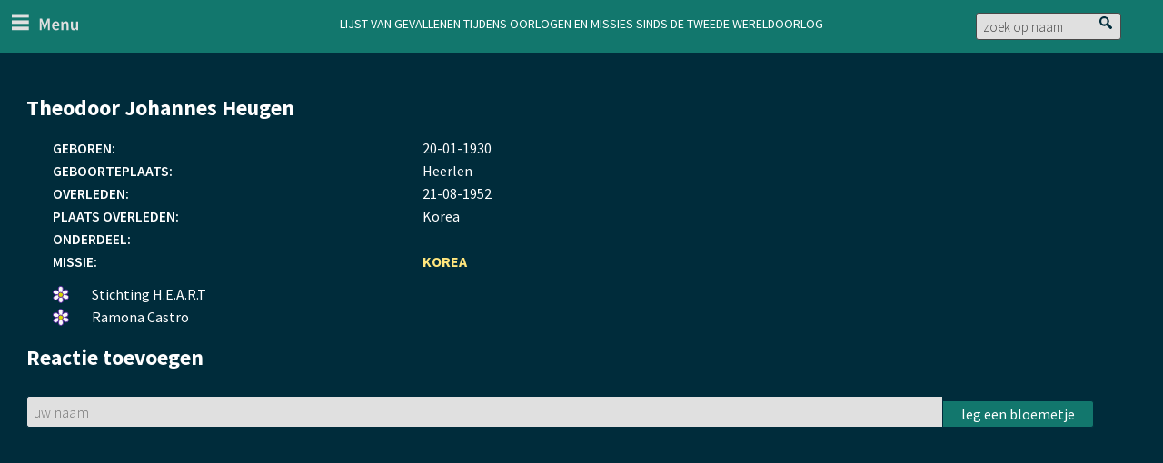

--- FILE ---
content_type: text/html; charset=UTF-8
request_url: https://www.lijstvangevallenen.nl/node/32284
body_size: 6440
content:
<!DOCTYPE html>
<html lang="nl" dir="ltr">
  <head>
  <link href='https://fonts.googleapis.com/css?family=Source+Sans+Pro:400,300,300italic,400italic,600,700italic,700,600italic' rel='stylesheet' type='text/css'>
    <meta charset="utf-8" />
<noscript><style>form.antibot * :not(.antibot-message) { display: none !important; }</style>
</noscript><meta name="Generator" content="Drupal 10 (https://www.drupal.org)" />
<meta name="MobileOptimized" content="width" />
<meta name="HandheldFriendly" content="true" />
<meta name="viewport" content="width=device-width, initial-scale=1.0" />
<link rel="icon" href="/sites/default/files/favicon.png" type="image/png" />
<link rel="alternate" hreflang="nl" href="https://www.lijstvangevallenen.nl/theodoor-johannes-heugen" />
<link rel="canonical" href="https://www.lijstvangevallenen.nl/theodoor-johannes-heugen" />
<link rel="shortlink" href="https://www.lijstvangevallenen.nl/node/32284" />

    <title>Theodoor Johannes Heugen | Lijst van  gevallenen tijdens oorlogen en missies sinds de Tweede Wereldoorlog</title>
        <script src="https://use.typekit.net/rnv4een.js"></script>
<script>try{Typekit.load({ async: true });}catch(e){}</script>
    <link rel="stylesheet" media="all" href="/sites/default/files/css/css_PrpKRFjFqwVpTSpbftka7N9g3Vat1SQJtbQ0F_1Nx4M.css?delta=0&amp;language=nl&amp;theme=erelijst45plus&amp;include=[base64]" />
<link rel="stylesheet" media="all" href="/sites/default/files/css/css_Ze7R8kYMS9PZ6hDDI1lGmAmeylpr0Nr-OEaAQTWxFDg.css?delta=1&amp;language=nl&amp;theme=erelijst45plus&amp;include=[base64]" />

    
  </head>
  <body class="path-node page-node-type-persoon ui-path-node-32284">
    <a href="#main-content" class="visually-hidden focusable skip-link">
      Overslaan en naar de inhoud gaan
    </a>
    <script type="text/javascript">
// <![CDATA[
(function(window, document, dataLayerName, id) {
window[dataLayerName]=window[dataLayerName]||[],window[dataLayerName].push({start:(new Date).getTime(),event:"stg.start"});var scripts=document.getElementsByTagName('script')[0],tags=document.createElement('script');
function stgCreateCookie(a,b,c){var d="";if(c){var e=new Date;e.setTime(e.getTime()+24*c*60*60*1e3),d="; expires="+e.toUTCString();f=""}document.cookie=a+"="+b+d+f+"; path=/"}
var isStgDebug=(window.location.href.match("stg_debug")||document.cookie.match("stg_debug"))&&!window.location.href.match("stg_disable_debug");stgCreateCookie("stg_debug",isStgDebug?1:"",isStgDebug?14:-1);
var qP=[];dataLayerName!=="dataLayer"&&qP.push("data_layer_name="+dataLayerName);isStgDebug&&qP.push("stg_debug");var qPString=qP.length>0?("?"+qP.join("&")):"";
tags.async=!0,tags.src="https://pwk.tweedekamer.nl/"+id+".js"+qPString,scripts.parentNode.insertBefore(tags,scripts);
!function(a,n,i){a[n]=a[n]||{};for(var c=0;c<i.length;c++)!function(i){a[n][i]=a[n][i]||{},a[n][i].api=a[n][i].api||function(){var a=[].slice.call(arguments,0);"string"==typeof a[0]&&window[dataLayerName].push({event:n+"."+i+":"+a[0],parameters:[].slice.call(arguments,1)})}}(i[c])}(window,"ppms",["tm","cm"])
})(window, document, 'dataLayer', 'fc13de80-644a-4859-8ae9-59f294dada6d');
// ]]>
</script><noscript><iframe src="https://pwk.tweedekamer.nl/fc13de80-644a-4859-8ae9-59f294dada6d/noscript.html" title="Piwik PRO embed snippet" height="0" width="0" style="display:none;visibility:hidden" aria-hidden="true"></iframe></noscript>
      <div class="dialog-off-canvas-main-canvas" data-off-canvas-main-canvas>
    <div class="layout-container">

  <header role="banner">
      <div class="region region-header">
    <div id="block-erelijst45plus-hoofdmenubutton" class="block block-block-content block-block-content7a9caa1d-8d39-43d8-a209-9de31c26ae48">
  
    
      
            <div class="clearfix text-formatted field field--name-body field--type-text-with-summary field--label-hidden field__item"><div id="menubutton">menu</div>
</div>
      
  </div>
<div id="block-erelijst45plus-websitekop" class="block block-block-content block-block-content7cdede97-2558-40ee-9400-d14ed350d6ab">
  
    
      
            <div class="clearfix text-formatted field field--name-body field--type-text-with-summary field--label-hidden field__item"><h1 id="kop"><span><a href="/">Lijst van  gevallenen tijdens oorlogen en missies sinds de Tweede Wereldoorlog</a></span></h1>
</div>
      
  </div>
<div class="form-simplesearch block block-erelijstgevallenen block-simplesearch" data-drupal-selector="form-simplesearch" id="block-erelijst45plus-simplesearch">
  
    
      <form action="/node/32284" method="post" id="form-simplesearch" accept-charset="UTF-8">
  <div class="js-form-item form-item js-form-type-textfield form-type-textfield js-form-item-zoekterm form-item-zoekterm">
      <label for="edit-zoekterm">Zoek</label>
          <input placeholder="zoek op naam" data-drupal-selector="edit-zoekterm" class="form-autocomplete form-text" data-autocomplete-path="/admin/erelijstgevallenen/autocomplete/persons" type="text" id="edit-zoekterm" name="zoekterm" value="" size="60" maxlength="128" />

        </div>
<input data-drupal-selector="edit-submit" type="submit" id="edit-submit" name="op" value="Zoek" class="button js-form-submit form-submit" />
<input autocomplete="off" data-drupal-selector="form-omzspow5fj4lcdah4s023ffqe5jw6tw28imto34qjve" type="hidden" name="form_build_id" value="form-omZSpOW5Fj4LcdAH4s023FFqE5JW6Tw28IMTO34QjVE" />
<input data-drupal-selector="edit-form-simplesearch" type="hidden" name="form_id" value="form_simplesearch" />
<div class="mail_adres_controle-textfield js-form-wrapper form-wrapper" style="display: none !important;"><div class="js-form-item form-item js-form-type-textfield form-type-textfield js-form-item-mail-adres-controle form-item-mail-adres-controle">
      <label for="edit-mail-adres-controle">Laat dit veld leeg</label>
          <input autocomplete="off" data-drupal-selector="edit-mail-adres-controle" type="text" id="edit-mail-adres-controle" name="mail_adres_controle" value="" size="20" maxlength="128" class="form-text" />

        </div>
</div>

</form>

  </div>

  </div>

  </header>

    <div class="region region-primary-menu">
    <nav role="navigation" aria-labelledby="block-erelijst45plus-primairelinks-menu" id="block-erelijst45plus-primairelinks" class="block block-menu navigation menu--primary-links">
            
  <h2 class="visually-hidden" id="block-erelijst45plus-primairelinks-menu">Primaire links</h2>
  

        
                <ul class="menu menu--level-1">
                    <li class="menu-item">
        <a href="/" data-drupal-link-system-path="&lt;front&gt;">Home</a>
              </li>
                <li class="menu-item">
        <a href="/over-de-lijst" data-drupal-link-system-path="node/32389">Over de lijst van gevallenen</a>
              </li>
                <li class="menu-item">
        <a href="/verantwoording" data-drupal-link-system-path="node/18861">Disclaimer</a>
              </li>
                <li class="menu-item">
        <a href="/colofon" data-drupal-link-system-path="node/18864">Colofon</a>
              </li>
                <li class="menu-item">
        <a href="/contact" data-drupal-link-system-path="contact">Contact</a>
              </li>
                <li class="menu-item">
        <a href="/cookieverklaring" data-drupal-link-system-path="node/32504">Cookieverklaring</a>
              </li>
        </ul>
  


  </nav>
<div id="block-advancedsearchklikblock" class="block block-erelijstgevallenen block-advancedsuckit-block">
  
    
      <div id="loadadvancedform"><a href="/zoeken">Uitgebreid zoeken</a></div>
  </div>
<div class="views-element-container block block-views block-views-blockmissies-block-1" id="block-missiemenu">
  
      <h2>Missies</h2>
    
      <div><div class="view view-missies view-id-missies view-display-id-block_1 js-view-dom-id-70861c0024f311a593054b2b9305c662d843d4ff12e2db768cbfac3106cd2751">
  
    
      
      <div class="view-content">
          <div><span class="missienaam"><a href="/missie/minusma" hreflang="nl">MINUSMA</a></span><span class="gebied">Mali</span></div>
    <div><span class="missienaam"><a href="/missie/sfir" hreflang="nl">SFIR</a></span><span class="gebied">Irak</span></div>
    <div><span class="missienaam"><a href="/missie/isaf" hreflang="nl">ISAF</a></span><span class="gebied">Afghanistan</span></div>
    <div><span class="missienaam"><a href="/missie/oef" hreflang="nl">OEF</a></span><span class="gebied">Afghanistan</span></div>
    <div><span class="missienaam"><a href="/missie/unmee" hreflang="nl">UNMEE</a></span><span class="gebied">Ethiopië en Eritrea</span></div>
    <div><span class="missienaam"><a href="/missie/kfor_i" hreflang="nl">KFOR-I</a></span><span class="gebied">Kosovo</span></div>
    <div><span class="missienaam"><a href="/missie/unmibh" hreflang="nl">UNMIBH</a></span><span class="gebied">Bosnië Herzegovina</span></div>
    <div><span class="missienaam"><a href="/missie/sfor" hreflang="nl">IFOR/SFOR</a></span><span class="gebied">Bosnië Herzegovina</span></div>
    <div><span class="missienaam"><a href="/missie/deny_flight" hreflang="nl">Deny Flight</a></span><span class="gebied">Voormalig Joegoslavië</span></div>
    <div><span class="missienaam"><a href="/missie/operatie_sharp_guard" hreflang="nl">Operatie Sharp Guard</a></span><span class="gebied">voormalig Joegoslavië</span></div>
    <div><span class="missienaam"><a href="/missie/unprofor" hreflang="nl">UNPROFOR</a></span><span class="gebied">voormalig Joegoslavië</span></div>
    <div><span class="missienaam"><a href="/missie/untac" hreflang="nl">UNTAC</a></span><span class="gebied">Cambodja</span></div>
    <div><span class="missienaam"><a href="/missie/actf" hreflang="nl">ECTF</a></span><span class="gebied">Rusland</span></div>
    <div><span class="missienaam"><a href="/missie/unavem" hreflang="nl">UNAVEM</a></span><span class="gebied">Angola</span></div>
    <div><span class="missienaam"><a href="/missie/mfo_i" hreflang="nl">MFO</a></span><span class="gebied">Sinaï</span></div>
    <div><span class="missienaam"><a href="/missie/unifil" hreflang="nl">UNIFIL</a></span><span class="gebied">Libanon</span></div>
    <div><span class="missienaam"><a href="/missie/unoc" hreflang="nl">UNOC</a></span><span class="gebied">Congo</span></div>
    <div><span class="missienaam"><a href="/missie/korea" hreflang="nl">Korea</a></span><span class="gebied">Korea</span></div>
    <div><span class="missienaam"><a href="/missie/knil" hreflang="nl"> NI/NG</a></span><span class="gebied">Nederlands-Indië en Nieuw-Guinea</span></div>

    </div>
  
          </div>
</div>

  </div>
<div id="block-erelijst45plus-logos" class="block block-block-content block-block-content9ce70317-6535-4716-af00-bd6a87d7a1f9">
  
    
      
            <div class="clearfix text-formatted field field--name-body field--type-text-with-summary field--label-hidden field__item"><div class="logoos">
<a class="kamer" href="https://www.tweedekamer.nl/" title="Staten Generaal">Staten Generaal</a>
</div>
</div>
      
  </div>

  </div>

  

  

    <div class="region region-highlighted">
    <div data-drupal-messages-fallback class="hidden"></div>

  </div>


  

  <main role="main">
    <a id="main-content" tabindex="-1"></a>
    <div class="layout-content">
        <div class="region region-content">
    <article>
  <div class="fluid modal-box hide-x u-max-h-half-at-medium">
    <h2>
    <span class="field field--name-title field--type-string field--label-hidden">Theodoor Johannes Heugen</span>

    </h2>
          <div class="row row-gap">
        <div class="modal-text"><div class="col-md-4 col-sm-4 col-xs-6 modal-sub-text">Geboren:</div> <div class="modal-bd col-md-8 col-sm-8 col-xs-6">
            <div class="field field--name-field-geboortedag field--type-string-long field--label-hidden field__item">20</div>
      -
            <div class="field field--name-field-geboortemaand field--type-string-long field--label-hidden field__item">01</div>
      -
            <div class="field field--name-field-geboortejaar field--type-string-long field--label-hidden field__item">1930</div>
      </div></div>
        <div class="modal-text"><div class="col-md-4 col-sm-4 col-xs-6 modal-sub-text">Geboorteplaats:</div> <div class="col-md-8 col-sm-8 col-xs-6">
            <div class="field field--name-field-geboorteplaats field--type-string-long field--label-hidden field__item">Heerlen</div>
      </div></div>

        
        <div class="modal-text"><div class="col-md-4 col-sm-4 col-xs-6 modal-sub-text">Overleden:</div> <div class="modal-bd col-md-8 col-sm-8 col-xs-6">
            <div class="field field--name-field-overlijdensdag field--type-string-long field--label-hidden field__item">21</div>
      -
            <div class="field field--name-field-overlijdensmaand field--type-string-long field--label-hidden field__item">08</div>
      -
            <div class="field field--name-field-overlijdensjaar field--type-string-long field--label-hidden field__item">1952</div>
      </div></div>
        <div class="modal-text"><div class="col-md-4 col-sm-4 col-xs-6 modal-sub-text">Plaats overleden:</div> <div class="col-md-8 col-sm-8 col-xs-6">
            <div class="field field--name-field-overlijdensplaats field--type-string-long field--label-hidden field__item">Korea</div>
      </div></div>

                  <div class="modal-text"><div class="col-md-4 col-sm-4 col-xs-6 modal-sub-text">Onderdeel:</div> <div class="col-md-8 col-sm-8 col-xs-6"></div></div>
        
        <div class="modal-text"><div class="col-md-4 col-sm-4 col-xs-6 modal-sub-text">Missie:</div>
          <div class="modal-missie col-md-8 col-sm-8 col-xs-6">
            <a class="h-link-inverse" href="/missie/korea">KOREA</a>
          </div>
        </div>
      </div>
      <div class="col-md col-sm col-xs no-padding"><section id="node-persoon-comment-no-subject" class="field field--name-comment-no-subject field--type-comment field--label-hidden comment-wrapper">
  
  
<div class="modal-reply-people">
  <span class="visually-hidden">Een bloemetje gelegd.</span>
  Stichting H.E.A.R.T
</div>

<div class="modal-reply-people">
  <span class="visually-hidden">Een bloemetje gelegd.</span>
  Ramona Castro 
</div>




      <h2 class="title comment-form__title">Reactie toevoegen</h2>
    <form class="comment-comment-no-subject-form comment-form ajax-comments-reply-form-node-32284-comment_no_subject-0-0 ajax-comments-form-add antibot" id="ajax-comments-reply-form-node-32284-comment-no-subject-0-0" data-drupal-selector="comment-form" data-action="/comment/reply/node/32284/comment_no_subject" action="/antibot" method="post" accept-charset="UTF-8">
  <noscript>
  <div class="antibot-no-js antibot-message antibot-message-warning">JavaScript moet ingeschakeld zijn om dit formulier te kunnen gebruiken.</div>
</noscript>
<input data-drupal-selector="edit-form-html-id" type="hidden" name="form_html_id" value="ajax-comments-reply-form-node-32284-comment-no-subject-0-0" />
<input data-drupal-selector="edit-wrapper-html-id" type="hidden" name="wrapper_html_id" value="node-persoon-comment-no-subject" />
<input autocomplete="off" data-drupal-selector="form-qsk7hpmh0hcov6mcf9taozj1crbf3brq3nzoeut08te" type="hidden" name="form_build_id" value="form-qsK7hPMH0HCoV6MCf9TaoZj1cRbF3bRQ3nzoeut08tE" />
<input data-drupal-selector="edit-comment-comment-no-subject-form" type="hidden" name="form_id" value="comment_comment_no_subject_form" />
<input data-drupal-selector="edit-antibot-key" type="hidden" name="antibot_key" value="" />
<div class="field--type-text-long field--name-comment-body field--widget-text-textarea foo js-form-wrapper form-wrapper" data-drupal-selector="edit-comment-body-wrapper" id="edit-comment-body-wrapper">      <div class="js-text-format-wrapper text-format-wrapper js-form-item form-item">
  <div class="js-form-item form-item js-form-type-textfield form-type-textfield js-form-item-comment-body-0-value form-item-comment-body-0-value">
      <label for="edit-comment-body-0-value" class="js-form-required form-required">Comment</label>
          <input class="js-text-full text-full form-text required" data-drupal-selector="edit-comment-body-0-value" type="text" id="edit-comment-body-0-value" name="comment_body[0][value]" value="" size="60" maxlength="128" placeholder="uw naam" required="required" aria-required="true" />

        </div>
<div class="js-filter-wrapper filter-wrapper js-form-wrapper form-wrapper" data-drupal-selector="edit-comment-body-0-format" id="edit-comment-body-0-format"><div class="filter-help js-form-wrapper form-wrapper" data-drupal-selector="edit-comment-body-0-format-help" id="edit-comment-body-0-format-help"><a href="/filter/tips" target="_blank" data-drupal-selector="edit-comment-body-0-format-help-about" id="edit-comment-body-0-format-help-about">Over tekstopmaak</a></div>
<div class="js-filter-guidelines filter-guidelines js-form-wrapper form-wrapper" data-drupal-selector="edit-comment-body-0-format-guidelines" id="edit-comment-body-0-format-guidelines"><div data-drupal-format-id="plain_text" class="filter-guidelines-item filter-guidelines-plain_text">
  <h4 class="label">Platte tekst</h4>
  
  
      
          <ul class="tips">
                      <li>Geen HTML toegestaan.</li>
                      <li>Regels en alinea's worden automatisch gesplitst.</li>
                      <li>Web- en e-mailadressen worden automatisch naar links omgezet.</li>
            </ul>
    
      
  
</div>
</div>
</div>
<input data-drupal-selector="edit-ajax-comments-reply-form-node-32284-comment-no-subject-0-0" type="submit" id="edit-ajax-comments-reply-form-node-32284-comment-no-subject-0-0" name="op" value="leg een bloemetje" class="button button--primary js-form-submit form-submit" />

  </div>

  </div>
<div data-drupal-selector="edit-actions" class="form-actions js-form-wrapper form-wrapper" id="edit-actions"></div>
<div class="mail_adres_controle-textfield js-form-wrapper form-wrapper" style="display: none !important;"><div class="js-form-item form-item js-form-type-textfield form-type-textfield js-form-item-mail-adres-controle form-item-mail-adres-controle">
      <label for="edit-mail-adres-controle--2">Laat dit veld leeg</label>
          <input autocomplete="off" data-drupal-selector="edit-mail-adres-controle" type="text" id="edit-mail-adres-controle--2" name="mail_adres_controle" value="" size="20" maxlength="128" class="form-text" />

        </div>
</div>

</form>

  
</section>
</div>
  </div>
  <div class="permalink-search">
    <a href="/theodoor-johannes-heugen">Permalink</a>
  </div>

</article>

  </div>

    </div>
    
    
  </main>

  
</div>
  </div>

    
    <script type="application/json" data-drupal-selector="drupal-settings-json">{"path":{"baseUrl":"\/","pathPrefix":"","currentPath":"node\/32284","currentPathIsAdmin":false,"isFront":false,"currentLanguage":"nl"},"pluralDelimiter":"\u0003","suppressDeprecationErrors":true,"ajaxPageState":{"libraries":"[base64]","theme":"erelijst45plus","theme_token":null},"ajaxTrustedUrl":{"\/comment\/reply\/node\/32284\/comment_no_subject":true,"\/ajax_comments\/add\/node\/32284\/comment_no_subject":true,"form_action_p_pvdeGsVG5zNF_XLGPTvYSKCf43t8qZYSwcfZl2uzM":true},"antibot":{"forms":{"comment-form":{"id":"ajax-comments-reply-form-node-32284-comment-no-subject-0-0","key":"IrDn6H4qC9maEFk45ahtK69UbSgKROxIroddhcp4tdk"}}},"ajax":{"edit-ajax-comments-reply-form-node-32284-comment-no-subject-0-0":{"url":"\/ajax_comments\/add\/node\/32284\/comment_no_subject","wrapper":"node-persoon-comment-no-subject","method":"replaceWith","effect":"fade","event":"mousedown","keypress":true,"prevent":"click","httpMethod":"POST","dialogType":"ajax","submit":{"_triggering_element_name":"op","_triggering_element_value":"leg een bloemetje"}}},"user":{"uid":0,"permissionsHash":"9afe2614ae90f820a2f3d526abcb3e62d2f6bfcbd94f089bd7018df61f5b8588"}}</script>
<script src="/sites/default/files/js/js_Xk5deWoaImMogn8-oKmfhcCwJnamA5rH5uujy1o5v9I.js?scope=footer&amp;delta=0&amp;language=nl&amp;theme=erelijst45plus&amp;include=eJw9jVESgjAMRC8E9EfP46SwYDshrWmKcnvrAH5ld96bDUX6PMa0rhAr7hdIptKRWPDJ3HmHOenanZqbtGbi4ay93_st4A1tguKiVC01IzMMBwhiUGkovip0Pzah4BCL3e6Za3ELJ0_cx_IHCzZihkAclgLS8dnNgdvU9eloX-8bTkc"></script>

  </body>
</html>


--- FILE ---
content_type: image/svg+xml
request_url: https://www.lijstvangevallenen.nl/themes/custom/erelijst45plus/images/bloem.svg
body_size: 460
content:
<svg xmlns="http://www.w3.org/2000/svg" viewBox="0 0 26.7 28.5"><defs><style>.a{fill:#f9f9f9;}.a,.b{stroke:#5a1fa3;stroke-miterlimit:10;stroke-width:1.36px;}.b{fill:#d6d700;}</style></defs><title>bloem</title><path class="a" d="M10.7,9.5l-0.3-1A23.6,23.6,0,0,1,9.5,5a3.6,3.6,0,0,1,1.6-3.7,4,4,0,0,1,4.2-.1A3.2,3.2,0,0,1,16.8,4a11.9,11.9,0,0,1-.6,4.7L16,9.3V9.5l0.8-.7a7.1,7.1,0,0,1,3.6-2.3l2.3-.2A3.3,3.3,0,0,1,25.5,9a4,4,0,0,1-2.8,4.5,27.5,27.5,0,0,1-3.5.7H18.8l1.9,0.2a17.6,17.6,0,0,1,3.2.7c2,0.8,2.7,2.5,2.1,4.6a3.6,3.6,0,0,1-4.2,2.5A7.8,7.8,0,0,1,17.5,20l-1.4-1.4H16l0.2,0.6a12.1,12.1,0,0,1,1.1,4.5,3.8,3.8,0,0,1-3,3.9,3.4,3.4,0,0,1-4-1.9,5.4,5.4,0,0,1-.3-4.1,21.8,21.8,0,0,0,.6-2.6l-0.4.5a24.9,24.9,0,0,1-2.3,2.7,4,4,0,0,1-4.2.8A3.6,3.6,0,0,1,2.5,17a9.3,9.3,0,0,1,4.7-2.2l1.1-.4H5.5a4.9,4.9,0,0,1-3.7-1.8c-1.9-2.3-.9-5,2-5.6A6.1,6.1,0,0,1,9.2,8.5l1.4,1.1h0.1Z" transform="translate(-0.2 0)"/><circle class="b" cx="13.2" cy="14.7" r="4.1" transform="translate(-1.5 1.3) rotate(-5.5)"/></svg>

--- FILE ---
content_type: image/svg+xml
request_url: https://www.lijstvangevallenen.nl/themes/custom/erelijst45plus/images/loop.svg
body_size: 128
content:
<svg xmlns="http://www.w3.org/2000/svg" width="13.985" height="14.006" viewBox="0 0 13.985 14.006"><path d="M16.739,14.536,13.206,11a5.349,5.349,0,1,0-2.211,2.2l3.54,3.54a1.423,1.423,0,0,0,2.01,0l.195-.195A1.422,1.422,0,0,0,16.739,14.536ZM5.273,8.484A3.232,3.232,0,1,1,8.5,11.717,3.232,3.232,0,0,1,5.273,8.484Z" transform="translate(-3.17 -3.15)" fill="#002c3b"/></svg>

--- FILE ---
content_type: image/svg+xml
request_url: https://www.lijstvangevallenen.nl/themes/custom/erelijst45plus/images/logo-sg.svg
body_size: 13957
content:
<?xml version="1.0" encoding="utf-8"?>
<!-- Generator: Adobe Illustrator 19.2.1, SVG Export Plug-In . SVG Version: 6.00 Build 0)  -->
<svg version="1.1" id="Layer_1" xmlns="http://www.w3.org/2000/svg" xmlns:xlink="http://www.w3.org/1999/xlink" x="0px" y="0px"
	 viewBox="0 0 113.4 113.4" style="enable-background:new 0 0 113.4 113.4;" xml:space="preserve">
<style type="text/css">
	.st0{fill:#FFFFFF;}
	.st1{fill:none;}
	.st2{fill:#AE9962;}
</style>
<title>logo-sg</title>
<path class="st0" d="M19.2,91.7h-0.5l0-0.2c0-0.2,0-0.5-0.2-0.7c-0.4-0.3-0.8-0.4-1.3-0.4c-0.8-0.1-1.5,0.5-1.6,1.3
	c0,0.1,0,0.1,0,0.2c0,0.6,0.4,1.1,0.9,1.3l1.6,0.9c0.6,0.3,1,1,1,1.7c0,1.6-1.2,2.9-2.7,2.9c-0.1,0-0.2,0-0.3,0
	c-0.6,0-1.3-0.1-1.8-0.4l0.2-1.8h0.5c0,0.1,0,0.2,0,0.3c0,0.2,0,0.5,0.1,0.7c0.3,0.4,0.8,0.6,1.4,0.5c0.9,0.1,1.7-0.5,1.8-1.4
	c0.1-0.7-0.3-1.4-1-1.7l-1.6-1c-0.5-0.3-0.8-0.9-0.8-1.5c0-1.4,1.1-2.5,2.5-2.6c0.1,0,0.1,0,0.2,0c0.6,0,1.3,0.1,1.9,0.4L19.2,91.7z
	"/>
<path class="st0" d="M24,92.8c-0.2,0.2-0.5,0.2-0.8,0.1c-0.3,0-0.5,0-0.9,0l-0.3,3.9c0,0.2,0,0.3,0,0.5c0,0.5,0.1,0.6,0.5,0.6
	c0.4,0,0.8-0.1,1.1-0.3L23.5,98c-0.3,0.2-0.5,0.3-0.8,0.4c-0.2,0.1-0.5,0.1-0.7,0.2c-0.6,0-0.8-0.3-0.8-1.1c0-0.2,0-0.5,0-0.7l0.4-4
	h-0.9l0-0.4l1.9-1.4l-0.1,1.3l1.8-0.1C24.2,92.5,24.2,92.6,24,92.8z"/>
<path class="st0" d="M30.3,98.3c-0.5,0.2-1.1,0.3-1.7,0.3c-0.3,0-0.4-0.1-0.4-0.6c0-0.2,0-0.5,0.1-0.9c0-0.4,0.1-0.6,0.1-1.2
	c-0.1,0.2-0.1,0.3-0.2,0.4c-0.2,0.6-0.6,1.1-1,1.6c-0.3,0.4-0.8,0.6-1.3,0.6c-0.7,0-1.1-0.7-1.1-2c0-1.4,0.5-2.8,1.4-3.8
	c0.6-0.5,1.3-0.8,2.1-0.8c0.4,0,0.8,0.1,1.2,0.2l-0.1,1c-0.1,1.3-0.1,0.6-0.2,2c-0.1,0.8-0.1,1.5-0.1,1.9c0,0.2,0,0.5,0.1,0.7
	c0.2,0.1,0.3,0.1,0.5,0.1c0.2,0,0.4,0,0.5,0L30.3,98.3z M27.8,92.9c-0.4,0-0.8,0.1-1.1,0.4c-0.6,0.9-0.9,1.9-0.8,2.9
	c0,1,0.2,1.5,0.5,1.5c0.6-0.2,1.2-0.7,1.4-1.4c0.2-0.4,0.4-0.9,0.5-1.3c0.1-0.4,0.2-0.8,0.2-1.2l0.1-0.9C28.3,93,28,92.9,27.8,92.9
	L27.8,92.9z"/>
<path class="st0" d="M34.8,92.8c-0.2,0.2-0.5,0.2-0.8,0.1c-0.3,0-0.5,0-0.9,0l-0.3,3.9c0,0.2,0,0.3,0,0.5c0,0.5,0.1,0.6,0.5,0.6
	c0.4,0,0.8-0.1,1.1-0.3L34.3,98c-0.3,0.2-0.5,0.3-0.8,0.4c-0.2,0.1-0.5,0.1-0.7,0.2c-0.6,0-0.8-0.3-0.8-1.1c0-0.2,0-0.5,0-0.7l0.4-4
	h-0.9l0-0.4l1.9-1.4l-0.1,1.3l1.8-0.1C35,92.5,35,92.6,34.8,92.8z"/>
<path class="st0" d="M39.2,94.6c-0.3,0.3-0.6,0.5-1,0.7c-0.5,0.2-1,0.3-1.6,0.3c0,0.2,0,0.3,0,0.5c0,1.2,0.3,1.7,1,1.7
	c0.2,0,0.4,0,0.6-0.1c0.4-0.1,0.7-0.3,1-0.5l-0.1,0.6c-0.1,0.1-0.2,0.2-0.2,0.2c-0.5,0.4-1.1,0.7-1.8,0.7c-1,0-1.5-0.8-1.5-2.3
	c0-2.5,1.3-4.2,3-4.2c0.5-0.1,1,0.3,1.1,0.8c0,0.1,0,0.2,0,0.3C39.9,93.7,39.6,94.2,39.2,94.6z M38.3,92.8c-0.8,0-1.4,0.8-1.6,2.1
	h0.2c0.9,0.1,1.8-0.5,2-1.4c0,0,0,0,0,0c0.1-0.3-0.2-0.6-0.5-0.7C38.4,92.8,38.3,92.8,38.3,92.8L38.3,92.8z"/>
<path class="st0" d="M47.1,98.3l-0.2,0.1c-0.5,0.2-1,0.3-1.5,0.3c-0.3,0-0.4-0.1-0.4-0.4c0-0.1,0-0.1,0-0.2l0.4-3.5
	c0-0.3,0.1-0.5,0.1-0.8c0-0.6-0.1-0.7-0.4-0.7c-0.7,0.2-1.3,0.7-1.6,1.4c-0.4,0.7-0.6,1.4-0.7,2.2c0,0.2-0.1,0.4-0.1,0.7
	c0,0.3-0.1,0.6-0.1,1.1l-1,0.2l0.1-0.8l0.3-2.3c0.1-0.7,0.1-1.4,0.2-2.1c0-0.2,0-0.3-0.1-0.5c-0.2-0.1-0.4-0.1-0.5-0.1
	c-0.1,0-0.2,0-0.5,0l0-0.4c0.5-0.2,1.1-0.3,1.7-0.3c0.3,0,0.4,0.1,0.4,0.4c0,0.6-0.1,1.2-0.2,1.8L42.7,95l0.2-0.5
	c0.6-1.4,1.7-2.4,2.7-2.4c0.5,0,0.8,0.4,0.8,1.2c0,0.2,0,0.5,0,0.8L46,97.3c0,0.1,0,0.3,0,0.4c0,0.2,0.1,0.3,0.6,0.3
	c0.2,0,0.3,0,0.5,0L47.1,98.3z"/>
<path class="st0" d="M48.4,95.8v-0.9h2.8v0.9C51.2,95.8,48.4,95.8,48.4,95.8z"/>
<path class="st0" d="M59.3,91.8h-0.5v-0.2c0.1-0.3-0.1-0.6-0.3-0.8c-0.4-0.2-0.9-0.3-1.4-0.3c-2.1,0-3.2,1.4-3.2,4
	c0,2.2,0.9,3.4,2.6,3.4c0.5,0,0.9-0.1,1.4-0.2L58,96c0-0.1,0-0.2,0-0.3c0-0.3-0.2-0.4-0.7-0.4h-0.5l0-0.4c0.5-0.1,1.1-0.2,1.7-0.2
	c0.4,0,0.5,0.1,0.5,0.4c0,0.1,0,0.1,0,0.2l0,0.1l-0.2,2.7c-0.8,0.3-1.7,0.5-2.5,0.5c-0.5,0-1-0.1-1.5-0.3c-0.4-0.2-0.8-0.5-1.1-0.8
	c-0.6-0.8-0.9-1.8-0.8-2.8c0-3,1.8-5.1,4.4-5.1c0.4,0,0.8,0,1.2,0.1c0.3,0.1,0.7,0.2,1,0.3L59.3,91.8z"/>
<path class="st0" d="M64.4,94.6c-0.3,0.3-0.6,0.5-1,0.7c-0.5,0.2-1,0.3-1.6,0.3c0,0.2,0,0.3,0,0.5c0,1.2,0.3,1.7,1,1.7
	c0.2,0,0.4,0,0.6-0.1c0.4-0.1,0.7-0.3,1-0.5l-0.1,0.6c-0.1,0.1-0.2,0.2-0.2,0.2c-0.5,0.4-1.1,0.7-1.8,0.7c-1,0-1.5-0.8-1.5-2.3
	c0-2.5,1.3-4.2,3-4.2c0.5-0.1,1,0.3,1.1,0.8c0,0.1,0,0.2,0,0.3C65.1,93.7,64.8,94.2,64.4,94.6z M63.5,92.8c-0.8,0-1.4,0.8-1.6,2.1
	h0.2c0.9,0.1,1.8-0.5,2-1.4c0,0,0,0,0,0c0.1-0.3-0.2-0.6-0.5-0.7C63.6,92.8,63.5,92.8,63.5,92.8L63.5,92.8z"/>
<path class="st0" d="M72.3,98.3l-0.2,0.1c-0.5,0.2-1,0.3-1.5,0.3c-0.3,0-0.4-0.1-0.4-0.4c0-0.1,0-0.1,0-0.2l0.4-3.5
	c0-0.3,0.1-0.5,0.1-0.8c0-0.6-0.1-0.7-0.4-0.7c-0.7,0.2-1.3,0.7-1.6,1.4c-0.4,0.7-0.6,1.4-0.7,2.2c0,0.2-0.1,0.4-0.1,0.7
	c0,0.3-0.1,0.6-0.1,1.1l-1,0.2l0.1-0.8l0.3-2.3c0.1-0.7,0.1-1.4,0.2-2.1c0-0.2,0-0.3-0.1-0.5c-0.2-0.1-0.4-0.1-0.5-0.1
	c-0.1,0-0.2,0-0.5,0l0-0.4c0.5-0.2,1.1-0.3,1.7-0.3c0.3,0,0.4,0.1,0.4,0.4c0,0.6-0.1,1.2-0.2,1.8L67.9,95l0.2-0.5
	c0.6-1.4,1.7-2.4,2.7-2.4c0.5,0,0.8,0.4,0.8,1.2c0,0.3,0,0.5,0,0.8l-0.4,3.2c0,0.1,0,0.3,0,0.4c0,0.2,0.1,0.3,0.6,0.3
	c0.2,0,0.3,0,0.5,0L72.3,98.3z"/>
<path class="st0" d="M77.2,94.6c-0.3,0.3-0.6,0.5-1,0.7c-0.5,0.2-1,0.3-1.6,0.3c0,0.2,0,0.3,0,0.5c0,1.2,0.3,1.7,1,1.7
	c0.2,0,0.4,0,0.6-0.1c0.4-0.1,0.7-0.3,1-0.5l-0.1,0.6c-0.1,0.1-0.2,0.2-0.2,0.2c-0.5,0.4-1.1,0.7-1.8,0.7c-1,0-1.5-0.8-1.5-2.3
	c0-2.5,1.3-4.2,3-4.2c0.5-0.1,1,0.3,1.1,0.8c0,0.1,0,0.2,0,0.3C77.9,93.7,77.6,94.2,77.2,94.6z M76.3,92.8c-0.8,0-1.4,0.8-1.6,2.1
	h0.2c0.9,0.1,1.8-0.5,2-1.4c0,0,0,0,0,0c0.1-0.3-0.2-0.6-0.5-0.7C76.4,92.8,76.3,92.8,76.3,92.8L76.3,92.8z"/>
<path class="st0" d="M83,92.9c-0.1,0.2-0.1,0.2-0.5,0.2c-0.4,0-0.8,0.2-1.1,0.6c-0.3,0.5-0.5,1-0.6,1.6c-0.1,0.4-0.2,0.9-0.2,1.3
	c-0.1,0.6-0.1,0.9-0.1,1.7l-1,0.2c0.2-1.2,0.2-1.6,0.3-3.1c0.1-0.9,0.1-1.8,0.1-2.2c0-0.1,0-0.3-0.1-0.4c-0.1-0.1-0.3-0.1-0.5-0.1
	c-0.2,0-0.3,0-0.5,0l0-0.4c0.5-0.2,1-0.3,1.5-0.3c0.3,0,0.4,0.1,0.4,0.4c0,0.2,0,0.4,0,0.7l-0.1,1.2l-0.1,0.9l0.2-0.6
	c0.2-0.9,0.6-1.7,1.2-2.3c0.2-0.2,0.5-0.3,0.8-0.3c0.4,0,0.5,0.1,0.5,0.3C83.1,92.6,83.1,92.7,83,92.9z"/>
<path class="st0" d="M88.9,98.3c-0.5,0.2-1.1,0.3-1.7,0.3c-0.3,0-0.4-0.1-0.4-0.6c0-0.2,0-0.5,0.1-0.9c0-0.4,0.1-0.6,0.1-1.2
	c-0.1,0.2-0.1,0.3-0.2,0.4c-0.2,0.6-0.6,1.1-1,1.6c-0.3,0.4-0.8,0.6-1.3,0.6c-0.7,0-1.1-0.7-1.1-2c0-1.4,0.5-2.8,1.4-3.8
	c0.6-0.5,1.3-0.8,2.1-0.8c0.4,0,0.8,0.1,1.2,0.2l-0.1,1c-0.1,1.3-0.1,0.6-0.2,2c-0.1,0.8-0.1,1.5-0.1,1.9c0,0.2,0,0.5,0.1,0.7
	c0.2,0.1,0.3,0.1,0.5,0.1c0.2,0,0.4,0,0.5,0L88.9,98.3z M86.4,92.9c-0.4,0-0.8,0.1-1.1,0.4c-0.6,0.9-0.9,1.9-0.8,2.9
	c0,1,0.2,1.5,0.5,1.5c0.6-0.2,1.2-0.7,1.4-1.4c0.2-0.4,0.4-0.9,0.5-1.3c0.1-0.4,0.2-0.8,0.2-1.2l0.1-0.9C87,93,86.7,92.9,86.4,92.9
	L86.4,92.9z"/>
<path class="st0" d="M95.5,98.3c-0.5,0.2-1.1,0.3-1.7,0.3c-0.3,0-0.4-0.1-0.4-0.6c0-0.2,0-0.5,0.1-0.9c0-0.4,0.1-0.6,0.1-1.2
	c-0.1,0.2-0.1,0.3-0.2,0.4c-0.2,0.6-0.6,1.1-1,1.6c-0.3,0.4-0.8,0.6-1.3,0.6c-0.7,0-1.1-0.7-1.1-2c0-1.4,0.5-2.8,1.4-3.8
	c0.6-0.5,1.3-0.8,2.1-0.8c0.4,0,0.8,0.1,1.2,0.2l-0.1,1c-0.1,1.3-0.1,0.6-0.2,2c-0.1,0.8-0.1,1.5-0.1,1.9c0,0.2,0,0.5,0.1,0.7
	c0.2,0.1,0.3,0.1,0.5,0.1c0.2,0,0.4,0,0.5,0L95.5,98.3z M93,92.9c-0.4,0-0.8,0.1-1.1,0.4c-0.6,0.9-0.9,1.9-0.8,2.9
	c0,1,0.2,1.5,0.5,1.5c0.6-0.2,1.2-0.7,1.4-1.4c0.2-0.4,0.4-0.9,0.5-1.3c0.1-0.4,0.2-0.8,0.2-1.2l0.1-0.9C93.6,93,93.3,92.9,93,92.9
	L93,92.9z"/>
<path class="st0" d="M99.1,98.3c-0.5,0.2-1.1,0.3-1.7,0.3c-0.3,0-0.4-0.1-0.4-0.4c0-0.1,0-0.1,0-0.2l0.6-7.7c0-0.2,0-0.2,0-0.3
	c0-0.3-0.1-0.3-0.8-0.3c-0.1,0-0.2,0-0.4,0l0-0.3c0.6-0.2,1.2-0.3,1.8-0.3c0.3,0,0.4,0.1,0.4,0.3c0,0.1,0,0.1,0,0.2l-0.7,7.9
	c0,0.1,0,0.2,0,0.4c0,0.2,0.1,0.3,0.6,0.3c0.2,0,0.3,0,0.5,0L99.1,98.3z"/>
<rect x="35.4" y="0" class="st1" width="42.5" height="81.5"/>
<path class="st2" d="M60.8,21.4c-0.1,0.2-0.5,0.3-0.7,0.2c-0.2-0.1-0.3-0.5-0.2-0.7c0.1-0.2,0.5-0.3,0.7-0.2
	C60.8,20.9,60.9,21.2,60.8,21.4C60.8,21.4,60.8,21.4,60.8,21.4z M60.8,20.4c-0.4-0.2-0.9-0.1-1.2,0.3c-0.1,0.2-0.1,0.4-0.1,0.6
	c0.1,0.5,0.6,0.7,1,0.6c0.5-0.1,0.7-0.6,0.6-1C61.1,20.7,60.9,20.6,60.8,20.4L60.8,20.4z"/>
<path class="st2" d="M53.5,21.4c-0.1,0.2-0.5,0.3-0.7,0.2c-0.2-0.1-0.3-0.5-0.2-0.7c0.1-0.1,0.2-0.2,0.3-0.2c0.1,0,0.3,0,0.4,0.1
	C53.6,20.9,53.7,21.2,53.5,21.4z M53.5,20.4c-0.4-0.2-0.9-0.1-1.2,0.3c-0.1,0.2-0.1,0.4-0.1,0.6c0.1,0.5,0.6,0.7,1,0.6
	c0.2-0.1,0.4-0.2,0.5-0.4C54.1,21.2,53.9,20.7,53.5,20.4C53.5,20.4,53.5,20.4,53.5,20.4L53.5,20.4z"/>
<path class="st2" d="M57.4,13.3c0-0.2-0.1-0.5-0.3-0.6c0.2-0.1,0.3-0.4,0.3-0.6c0-0.4-0.3-0.7-0.7-0.7c-0.4,0-0.7,0.3-0.7,0.7
	c0,0.2,0.1,0.5,0.3,0.6C56.1,12.8,56,13,56,13.3c0,0.2,0.1,0.5,0.3,0.6C56.1,14,56,14.2,56,14.5c0,0.2,0.1,0.4,0.3,0.6
	c-0.2,0.1-0.3,0.3-0.3,0.6c0,0.4,0.3,0.7,0.7,0.7c0.4,0,0.7-0.3,0.7-0.7c0-0.2-0.1-0.4-0.3-0.6c0.2-0.1,0.3-0.3,0.3-0.6
	c0-0.2-0.1-0.5-0.3-0.6C57.3,13.7,57.4,13.5,57.4,13.3z M56.7,11.7c0.2,0,0.4,0.2,0.4,0.4s-0.2,0.4-0.4,0.4c-0.2,0-0.4-0.2-0.4-0.4
	c0,0,0,0,0,0C56.3,11.8,56.5,11.7,56.7,11.7L56.7,11.7z M56.7,16c-0.2,0-0.4-0.2-0.4-0.4c0-0.2,0.2-0.4,0.4-0.4c0,0,0,0,0,0
	c0.2,0,0.4,0.2,0.4,0.4C57.1,15.9,56.9,16.1,56.7,16L56.7,16z M56.7,14.9c-0.2,0-0.4-0.2-0.4-0.4c0-0.2,0.2-0.4,0.4-0.4
	s0.4,0.2,0.4,0.4C57.1,14.7,56.9,14.9,56.7,14.9C56.7,14.9,56.7,14.9,56.7,14.9L56.7,14.9z M56.7,13.7c-0.2,0-0.4-0.2-0.4-0.4
	c0-0.2,0.2-0.4,0.4-0.4c0.2,0,0.4,0.2,0.4,0.4C57.1,13.5,56.9,13.7,56.7,13.7L56.7,13.7z"/>
<path class="st2" d="M52.1,67.2c0,0.3-0.2,0.5-0.5,0.5s-0.5-0.2-0.5-0.5c0-0.3,0.2-0.5,0.5-0.5C51.9,66.7,52.1,66.9,52.1,67.2
	C52.1,67.2,52.1,67.2,52.1,67.2z M51.6,66.3c-0.5,0-0.9,0.4-0.9,0.9c0,0.5,0.4,0.9,0.9,0.9s0.9-0.4,0.9-0.9c0,0,0,0,0,0
	C52.4,66.7,52.1,66.3,51.6,66.3L51.6,66.3z"/>
<path class="st2" d="M62,67.2c0,0.3-0.2,0.5-0.5,0.5s-0.5-0.2-0.5-0.5s0.2-0.5,0.5-0.5C61.7,66.7,62,66.9,62,67.2
	C62,67.2,62,67.2,62,67.2z M61.5,66.3c-0.5,0-0.9,0.4-0.9,0.9c0,0.5,0.4,0.9,0.9,0.9s0.9-0.4,0.9-0.9c0,0,0,0,0,0
	C62.3,66.7,61.9,66.3,61.5,66.3L61.5,66.3z"/>
<path class="st2" d="M66.4,64.6c0,0.3-0.2,0.5-0.5,0.5c-0.3,0-0.5-0.2-0.5-0.5c0-0.3,0.2-0.5,0.5-0.5C66.2,64.1,66.4,64.3,66.4,64.6
	L66.4,64.6z M65.9,63.7c-0.5,0-0.9,0.4-0.9,0.9s0.4,0.9,0.9,0.9c0.5,0,0.9-0.4,0.9-0.9c0,0,0,0,0,0C66.7,64.1,66.3,63.7,65.9,63.7
	C65.9,63.7,65.9,63.7,65.9,63.7L65.9,63.7z"/>
<path class="st2" d="M57.2,68.1c0,0.3-0.2,0.5-0.5,0.5c-0.3,0-0.5-0.2-0.5-0.5c0-0.3,0.2-0.5,0.5-0.5C57,67.5,57.2,67.8,57.2,68.1z
	 M56.7,67.2c-0.5,0-0.9,0.4-0.9,0.9c0,0.5,0.4,0.9,0.9,0.9s0.9-0.4,0.9-0.9c0,0,0,0,0,0C57.5,67.6,57.2,67.2,56.7,67.2L56.7,67.2z"
	/>
<path class="st2" d="M57.2,77.5c0,0.3-0.2,0.5-0.5,0.5c-0.3,0-0.5-0.2-0.5-0.5c0-0.3,0.2-0.5,0.5-0.5C57,77,57.2,77.2,57.2,77.5z
	 M56.7,76.7c-0.5,0-0.9,0.4-0.9,0.9c0,0.5,0.4,0.9,0.9,0.9c0.5,0,0.9-0.4,0.9-0.9c0,0,0,0,0,0C57.5,77.1,57.2,76.7,56.7,76.7
	L56.7,76.7z"/>
<path class="st2" d="M60.9,73.6l-0.2,0c-0.8,0.2-1.4,0.8-1.6,1.7c-0.1,0.5-0.5,1-0.9,1.3c-0.4,0.1-0.9,0.1-1.3-0.1
	c-0.1,0-0.1-0.1-0.2-0.1c0,0-0.1,0-0.2,0.1c-0.4,0.2-0.9,0.3-1.3,0.1c-0.5-0.3-0.8-0.7-0.9-1.3c-0.2-0.8-0.8-1.4-1.6-1.6l-0.2,0
	l0-0.2c0.2-0.7,1-1.2,1.7-1c0.5,0,1,0.2,1.3,0.6c0.4-0.6,1.2-0.8,1.8-0.5c0.2,0.1,0.3,0.3,0.5,0.5c0.3-0.4,0.8-0.7,1.3-0.6
	c0.7-0.1,1.5,0.3,1.7,1L60.9,73.6z M59.1,72.7c-0.5,0-1,0.3-1.2,0.8l-0.2,0.5l-0.1-0.5c-0.1-0.5-0.6-0.8-1.1-0.7
	c-0.3,0.1-0.6,0.3-0.7,0.7l-0.1,0.5l-0.2-0.5c-0.2-0.5-0.7-0.8-1.2-0.8c-0.5-0.1-1.1,0.2-1.3,0.6c0.8,0.3,1.4,1,1.7,1.8
	c0.1,0.4,0.4,0.8,0.8,1.1c0.4,0.1,0.7,0.1,1.1-0.1c0.1,0,0.3-0.1,0.3-0.1s0.2,0.1,0.3,0.1c0.3,0.2,0.7,0.2,1.1,0.1
	c0.4-0.2,0.7-0.6,0.8-1.1c0.2-0.8,0.9-1.5,1.7-1.8C60.2,72.9,59.7,72.6,59.1,72.7L59.1,72.7z"/>
<path class="st2" d="M59.2,37l-1.3-0.5l-0.1,1.1h0.1c0.4,0,0.8-0.1,1.1-0.4L59.2,37z M58.1,37.3l0-0.4l0.6,0.2
	C58.5,37.2,58.3,37.3,58.1,37.3L58.1,37.3z"/>
<path class="st2" d="M64.3,24.5c0,0,0.1-0.1,0.1-0.1c0.2-0.4,0.1-0.9-0.3-1.1c-0.1,0-0.1-0.1-0.2-0.1v-0.8c0.2-0.1,0.4-0.2,0.5-0.3
	c0.2-0.4,0.1-0.9-0.3-1.1c0,0-0.1,0-0.1-0.1v-0.2l0-0.1l0.4-1.4c0.3-0.4,0.6-0.8,0.8-1.2c0.1,0,0.2,0,0.2,0c0.4,0,0.7-0.3,0.7-0.7
	c0-0.1,0-0.2-0.1-0.3c0,0,0.1,0,0.1,0c0.4,0,0.7-0.3,0.7-0.7c0-0.2-0.1-0.4-0.3-0.5c0,0,0,0,0,0c0.4,0,0.7-0.3,0.7-0.7
	c0-0.2-0.1-0.4-0.3-0.6c0.4-0.1,0.7-0.4,0.6-0.8c0-0.3-0.3-0.5-0.6-0.6c0.1-0.1,0.2-0.3,0.2-0.4c0-0.4-0.3-0.7-0.7-0.7
	c-0.1,0-0.2,0-0.3,0.1c0-0.4-0.3-0.7-0.7-0.7c-0.2,0-0.4,0.1-0.6,0.3c-0.2-0.3-0.7-0.4-1-0.1c-0.1,0.1-0.2,0.2-0.2,0.3
	c-0.1-0.2-0.3-0.3-0.6-0.3c0,0-0.1,0-0.1,0c0-0.1,0-0.2,0-0.3c0-0.4-0.3-0.7-0.7-0.7c-0.1,0-0.3,0.1-0.4,0.1c0-0.4-0.4-0.7-0.8-0.7
	c-0.2,0-0.4,0.1-0.6,0.3c-0.2-0.4-0.6-0.5-1-0.3c-0.2,0.1-0.3,0.3-0.4,0.5c-0.3-0.2-0.7-0.2-0.9,0.1c0.1-0.2,0.2-0.5,0.2-0.7
	c0-0.8-0.6-1.4-1.3-1.5l0-0.5l1,0.1V6.2l-1,0.1l0.1-1H56l0.1,1l-1-0.1v1.5l1-0.1l0,0.5c-0.7,0.1-1.3,0.8-1.3,1.5
	c0,0.2,0,0.5,0.1,0.7c-0.3-0.2-0.7-0.3-0.9,0C54,10,53.7,9.7,53.4,9.7c-0.3,0-0.5,0.2-0.7,0.4c-0.1-0.2-0.4-0.3-0.6-0.3
	c-0.4,0-0.7,0.3-0.7,0.7c-0.1-0.1-0.3-0.1-0.4-0.1c-0.4,0-0.7,0.3-0.7,0.7c0,0.1,0,0.2,0.1,0.3c0,0-0.1,0-0.1,0
	c-0.2,0-0.4,0.1-0.6,0.3c-0.1-0.3-0.4-0.4-0.7-0.4c-0.2,0-0.4,0.1-0.6,0.3c-0.1-0.2-0.4-0.3-0.6-0.3c-0.4,0-0.7,0.3-0.7,0.7
	c-0.1-0.1-0.2-0.1-0.3-0.1c-0.4,0-0.7,0.3-0.7,0.7c0,0.2,0.1,0.3,0.2,0.4c-0.4,0.1-0.7,0.5-0.6,0.8c0.1,0.3,0.3,0.5,0.6,0.6
	C46,14.5,46,14.7,46,14.8c0,0.4,0.3,0.7,0.7,0.7c0,0,0.1,0,0.1,0c0,0,0,0-0.1,0.1c-0.1,0.1-0.1,0.2-0.1,0.3c0,0.4,0.3,0.7,0.7,0.7
	c-0.1,0.1-0.1,0.2-0.1,0.3c0,0.4,0.3,0.7,0.7,0.7c0.3,0.5,0.8,1.1,1.1,1.6l0.3,1.4V21c-0.1,0.1-0.1,0.1-0.2,0.2
	c-0.2,0.4-0.1,0.9,0.3,1.1v0.9c-0.4,0.1-0.6,0.5-0.5,0.9c0,0.1,0.1,0.2,0.2,0.3c-7.1,3.7-12.1,12.3-12.1,22.4
	c0,7.6,2.8,14.6,7.6,19.2L44,66.8l0.1,0.1c0,0,0.9,0.9,1.6,1.5c0.6,0.5,1.2,0.9,1.9,1.2l0.1,0.1l0.6-0.9c1.6,1,3.4,1.6,5.2,2v1
	l0.1,0c1,0.2,2,0.3,3,0.3c1,0,2-0.1,3-0.3l0.1,0v-1c3.3-0.7,6.3-2.3,8.7-4.6h0v0c1.1-1,2.1-2.2,3-3.5c3.2-4.7,4.8-10.2,4.8-15.9
	C76.3,36.8,71.4,28.2,64.3,24.5z M64,23.5c0.2,0.1,0.3,0.4,0.2,0.6c0,0.1-0.1,0.1-0.1,0.1c-1.1-0.6-2.3-1-3.6-1.3
	c1.2,0.1,2.3,0.3,3.4,0.5C63.9,23.5,64,23.5,64,23.5z M50.3,20.9c-0.2-0.1-0.4-0.1-0.6-0.1v-0.2l0.1,0c1.9-0.3,3.7-0.5,5.6-0.6
	c-0.2,0.7,0.1,1.4,0.8,1.7c0.7,0.2,1.4-0.1,1.7-0.8c0.1-0.3,0.1-0.6,0-0.9c1.9,0,3.9,0.2,5.8,0.6l0,0v0.2c-0.4,0-0.8,0.4-0.8,0.8
	c0,0.3,0.2,0.5,0.4,0.6c0.1,0.1,0.2,0.1,0.3,0.1v0.7c-4.6-0.8-9.3-0.8-13.8,0v-0.7c0.4,0,0.8-0.3,0.9-0.7
	C50.7,21.4,50.6,21.1,50.3,20.9z M55.9,19.9L55.9,19.9c0.2-0.4,0.8-0.6,1.2-0.4c0.5,0.2,0.7,0.8,0.5,1.3s-0.8,0.7-1.3,0.5
	c-0.5-0.2-0.7-0.8-0.5-1.3c0,0,0,0,0,0C55.8,20,55.8,20,55.9,19.9L55.9,19.9L55.9,19.9z M64.1,21.9c-0.1,0.2-0.4,0.3-0.6,0.2
	c-0.2-0.1-0.3-0.4-0.2-0.6c0.1-0.1,0.2-0.2,0.4-0.2l0,0h0.1c0.1,0,0.1,0,0.2,0.1C64.2,21.4,64.3,21.6,64.1,21.9
	C64.1,21.9,64.1,21.9,64.1,21.9L64.1,21.9z M65.5,17.7c-0.1,0-0.2,0-0.2-0.1c-0.1-0.1-0.2-0.2-0.2-0.3c0-0.2,0.2-0.4,0.4-0.4
	s0.4,0.2,0.4,0.4C65.9,17.5,65.7,17.7,65.5,17.7z M66.3,16.7c-0.1,0-0.2,0-0.3-0.1c-0.2-0.1-0.2-0.4-0.1-0.6
	c0.1-0.1,0.2-0.2,0.3-0.2c0.1,0,0.1,0,0.2,0c0.2,0.1,0.3,0.2,0.3,0.4C66.7,16.5,66.5,16.7,66.3,16.7L66.3,16.7z M66.8,15.4
	c0,0-0.1,0-0.1,0c-0.2,0-0.3-0.2-0.3-0.4c0-0.2,0.2-0.4,0.4-0.4s0.4,0.2,0.4,0.4C67.2,15.2,67,15.4,66.8,15.4L66.8,15.4z M67.5,13.7
	c0,0.2-0.2,0.4-0.4,0.4c0,0,0,0,0,0c0,0,0,0,0,0c-0.2,0-0.4-0.2-0.4-0.4c0-0.2,0.2-0.4,0.4-0.4h0c0,0,0,0,0,0
	C67.4,13.3,67.5,13.5,67.5,13.7z M66.4,12.3c0.1-0.2,0.4-0.2,0.6-0.1c0.2,0.1,0.2,0.4,0.1,0.6c0,0-0.1,0.1-0.1,0.1
	c-0.1,0-0.1,0.1-0.2,0.1c-0.2,0-0.4-0.2-0.4-0.4C66.3,12.5,66.3,12.4,66.4,12.3L66.4,12.3z M65.2,11.9L65.2,11.9
	c0-0.2,0.2-0.4,0.4-0.4c0.2,0,0.4,0.2,0.4,0.4c0,0.1,0,0.1,0,0.2c-0.1,0.2-0.3,0.3-0.5,0.2C65.3,12.2,65.2,12.1,65.2,11.9
	C65.2,11.9,65.2,11.9,65.2,11.9L65.2,11.9z M64.5,11.5c0.2,0,0.4,0.2,0.4,0.4c0,0.2-0.2,0.4-0.4,0.4c-0.2,0-0.4-0.2-0.4-0.4
	c0,0,0,0,0,0v0C64.1,11.7,64.3,11.5,64.5,11.5L64.5,11.5z M63.9,12.4c0.2,0.3,0.7,0.4,1,0.1c0.1,0,0.1-0.1,0.1-0.2
	c0.1,0.2,0.3,0.3,0.6,0.3c0.1,0,0.2,0,0.3-0.1c0,0.3,0.3,0.6,0.6,0.7c-0.2,0.3-0.2,0.7,0.1,1c0,0,0,0,0,0c-0.3,0.1-0.6,0.4-0.6,0.7
	c0,0.2,0.1,0.4,0.2,0.5l0,0c-0.4,0-0.7,0.3-0.7,0.7c0,0.1,0,0.2,0.1,0.3c0,0-0.1,0-0.1,0c-0.4,0-0.7,0.3-0.7,0.7
	c0,0.2,0.1,0.4,0.2,0.5c-0.2,0.3-0.4,0.6-0.6,0.9l-0.5-0.2c-0.1-0.1-0.3-0.1-0.4,0c1.2-1.8,1.9-3.1,1.9-4c0-0.4-0.1-0.8-0.4-1
	c-0.3-0.2-0.7-0.4-1.1-0.3c-0.1-0.2-0.2-0.3-0.3-0.4C63.7,12.6,63.9,12.5,63.9,12.4L63.9,12.4z M61.6,17.9c0.3-0.5,0.6-1,0.8-1.4
	c0,0,0,0,0.1,0c0.4,0,0.7-0.3,0.7-0.7c0-0.2-0.1-0.3-0.2-0.5c0.4,0,0.7-0.3,0.7-0.7c0-0.2-0.1-0.4-0.3-0.6c0.3-0.1,0.5-0.3,0.5-0.6
	c0.3,0,0.6,0,0.8,0.2c0.2,0.2,0.3,0.5,0.3,0.8c0,0.9-1.1,2.7-2.3,4.5l-0.1,0.2c-0.1,0-0.3,0.1-0.4,0.1c-0.1-0.1-0.2-0.2-0.3-0.3
	c0,0,0,0,0-0.1C61.9,18.6,61.8,18.2,61.6,17.9z M63,14.2c0.2,0,0.4,0.2,0.4,0.4c0,0.2-0.2,0.4-0.4,0.4c0,0,0,0,0,0c0,0,0,0-0.1,0
	c-0.2,0-0.4-0.3-0.3-0.5C62.6,14.3,62.8,14.2,63,14.2z M62.8,13.3c0-0.2,0.2-0.4,0.4-0.4c0.2,0,0.4,0.2,0.4,0.4l0,0c0,0,0,0,0,0l0,0
	c0,0.2-0.1,0.4-0.3,0.4c0,0,0,0-0.1,0C63,13.7,62.8,13.5,62.8,13.3L62.8,13.3z M62.7,15.4c0.2,0.1,0.2,0.4,0.1,0.6
	c-0.1,0.1-0.2,0.2-0.3,0.2c0,0-0.1,0-0.1,0c-0.2-0.1-0.4-0.3-0.3-0.5c0-0.2,0.2-0.3,0.4-0.3C62.6,15.4,62.7,15.4,62.7,15.4
	L62.7,15.4z M63.1,11.7c0.1,0,0.1-0.1,0.2-0.1c0.2,0,0.4,0.2,0.4,0.4v0c0,0,0,0,0,0c0,0.2-0.2,0.4-0.4,0.4c-0.2,0-0.4-0.2-0.4-0.4
	C62.8,11.9,62.9,11.8,63.1,11.7L63.1,11.7z M62.1,10.9c0.1-0.1,0.2-0.2,0.3-0.2c0.2,0,0.4,0.2,0.4,0.4c0,0.1,0,0.2-0.1,0.3
	c-0.1,0.1-0.2,0.2-0.3,0.2c-0.2,0-0.4-0.2-0.4-0.4C62,11,62.1,10.9,62.1,10.9L62.1,10.9z M60.9,10.5c0-0.2,0.2-0.4,0.4-0.4
	c0.2,0,0.4,0.2,0.4,0.4l0,0c0,0,0,0.1,0,0.1c-0.1,0.2-0.3,0.3-0.5,0.3C61,10.9,60.9,10.7,60.9,10.5L60.9,10.5z M60.1,10.1
	c0.2,0,0.4,0.2,0.4,0.4v0c0,0,0,0,0,0c0,0.2-0.2,0.4-0.4,0.4c-0.2,0-0.4-0.2-0.4-0.4C59.7,10.3,59.8,10.1,60.1,10.1L60.1,10.1z
	 M58.9,10.5c0.2,0,0.4,0.2,0.4,0.4c0,0,0,0,0,0v0c0,0.2-0.2,0.4-0.4,0.4c-0.2,0-0.4-0.2-0.4-0.4C58.5,10.7,58.7,10.5,58.9,10.5
	C58.9,10.5,58.9,10.5,58.9,10.5z M54.1,10.9C54.1,10.9,54.1,10.9,54.1,10.9c0-0.2,0.2-0.4,0.4-0.4c0.2,0,0.4,0.2,0.4,0.4
	c0,0.1,0,0.2-0.1,0.2c-0.1,0.2-0.4,0.2-0.6,0.1C54.2,11.2,54.1,11.1,54.1,10.9L54.1,10.9z M53.4,10.1c0.2,0,0.4,0.2,0.4,0.4
	c0,0.1,0,0.2-0.1,0.2c-0.1,0.2-0.4,0.2-0.6,0.1C53,10.8,53,10.6,53,10.5v0v0C53,10.3,53.1,10.1,53.4,10.1L53.4,10.1z M52.1,10.2
	c0.2,0,0.4,0.2,0.4,0.4v0v0l0,0c0,0.2-0.2,0.4-0.4,0.4c-0.2,0-0.3-0.1-0.4-0.3c0,0,0-0.1,0-0.1C51.7,10.3,51.9,10.2,52.1,10.2
	C52.1,10.2,52.1,10.2,52.1,10.2L52.1,10.2z M51.7,11.2c0.1,0.1,0.3,0.1,0.4,0.1c0.3,0,0.5-0.2,0.6-0.4c0.2,0.3,0.6,0.4,0.9,0.2
	c0,0,0.1,0,0.1-0.1c0.1,0.4,0.5,0.6,0.9,0.6c0.1,0,0.3-0.1,0.4-0.2c0.3,0.1,0.5,0.1,0.8,0.2L56,11l-0.1-0.1
	c-0.4-0.3-0.7-0.8-0.7-1.3c0-0.6,0.5-1.2,1.2-1.2l0.2,0l-0.1-1l-0.1-0.2l-0.9,0.1V6.6l0.9,0.1l0.2-0.2l-0.1-0.9H57l-0.1,0.9l0.2,0.2
	L58,6.6v0.7l-0.9-0.1l-0.1,0.2l-0.1,1l0.2,0c0.7,0,1.2,0.5,1.2,1.2c0,0.5-0.3,1-0.8,1.3L57.4,11l0.2,0.6c0.3-0.1,0.6-0.1,0.8-0.2
	c0.3,0.3,0.7,0.3,1,0c0.1-0.1,0.2-0.2,0.2-0.4c0.1,0.1,0.3,0.2,0.4,0.2c0.2,0,0.5-0.1,0.6-0.3c0.1,0.2,0.4,0.4,0.6,0.4
	c0.1,0,0.3,0,0.4-0.1c0,0.4,0.3,0.7,0.7,0.7c0,0,0.1,0,0.1,0c0,0.1-0.1,0.2-0.1,0.3c0,0.2,0.1,0.5,0.3,0.6c-0.2,0.1-0.4,0.4-0.4,0.6
	c0,0.2,0.1,0.4,0.3,0.6c-0.4,0.1-0.6,0.5-0.5,0.9c0,0.1,0.1,0.2,0.1,0.2c-0.4,0-0.7,0.4-0.7,0.8c0,0.2,0.2,0.4,0.4,0.6
	c-0.2,0.4-0.4,0.8-0.7,1.2c-0.1-0.1-0.2-0.2-0.4-0.2c-0.3-0.1-0.7,0-0.9,0.2l0-0.1c0.5-1.3,0.9-2.6,0.9-4c0-0.4-0.2-0.9-0.5-1.1
	c-0.8-0.5-2.1-0.1-2.5,0l-0.1,0v0.1c0,1.5-0.2,2.9-0.4,4.4c-0.5-0.5-1.2-0.5-1.7,0c-0.2-1.4-0.4-2.9-0.4-4.4v-0.1l-0.1,0
	c-0.8-0.3-1.7-0.3-2.5,0c-0.3,0.3-0.5,0.7-0.5,1.1c0.1,1.4,0.4,2.8,1,4.1c-0.3-0.3-0.7-0.4-1-0.3c-0.1,0-0.1,0-0.2,0.1
	c-0.2-0.4-0.4-0.8-0.6-1.1c0.3-0.1,0.4-0.4,0.4-0.7c0-0.3-0.2-0.6-0.6-0.7c0.3-0.3,0.2-0.8-0.1-1c-0.1-0.1-0.2-0.1-0.3-0.2
	c0.3-0.3,0.3-0.8,0-1c-0.1-0.1-0.2-0.1-0.2-0.2c0.2-0.1,0.3-0.3,0.3-0.6c0-0.1,0-0.2-0.1-0.3c0,0,0.1,0,0.1,0
	C51.4,11.8,51.7,11.5,51.7,11.2L51.7,11.2z M55.2,10.8c0.1,0.1,0.2,0.3,0.4,0.4l0,0.1c-0.1,0-0.2-0.1-0.4-0.1c0-0.1,0-0.1,0-0.2
	C55.2,10.9,55.2,10.8,55.2,10.8L55.2,10.8z M58.2,11.1c-0.1,0-0.3,0.1-0.4,0.1l0-0.1c0.2-0.1,0.3-0.3,0.4-0.4c0,0.1,0,0.1,0,0.2
	C58.2,11,58.2,11.1,58.2,11.1L58.2,11.1z M59.8,17.4l-0.3,0.9c-0.2,0-0.4,0-0.6,0.2c-0.2-0.2-0.5-0.4-0.7-0.4
	c-0.1-0.3-0.2-0.6-0.4-0.8c0.3-1.5,0.4-3.1,0.5-4.6c0.7-0.3,1.4-0.3,2.1,0c0.3,0.2,0.4,0.5,0.4,0.9C60.7,14.9,60.4,16.2,59.8,17.4
	L59.8,17.4z M55.6,17.2c-0.2,0.2-0.3,0.5-0.4,0.8c-0.3,0-0.6,0.2-0.7,0.4c-0.2-0.1-0.3-0.2-0.5-0.2l-0.2-0.5c-0.6-1.3-1-2.8-1.1-4.2
	c0-0.3,0.1-0.6,0.4-0.9c0.7-0.3,1.4-0.3,2.1,0C55.1,14.2,55.3,15.7,55.6,17.2L55.6,17.2z M51.4,18.9c-0.2,0.1-0.3,0.2-0.4,0.4
	c-0.1,0-0.1,0-0.2,0l-0.1-0.2c-1.2-1.8-2.4-3.6-2.4-4.6c0-0.3,0.1-0.6,0.3-0.8c0.3-0.2,0.7-0.3,1-0.2c0,0.3,0.3,0.5,0.6,0.5
	c-0.1,0.1-0.2,0.2-0.2,0.3c-0.2,0.3,0,0.7,0.3,0.9c0.1,0,0.1,0.1,0.2,0.1c-0.1,0-0.1,0.1-0.1,0.2c0,0.1-0.1,0.2-0.1,0.3
	c0,0.3,0.2,0.6,0.5,0.7c0.1,0,0.1,0,0.2,0c0.2,0.4,0.4,0.8,0.7,1.2c0,0,0,0,0,0.1C51.5,18,51.4,18.5,51.4,18.9L51.4,18.9z M50.7,15
	c-0.1,0-0.1,0-0.2-0.1c-0.1-0.1-0.2-0.2-0.2-0.4c0,0,0-0.1,0-0.1c0.1-0.2,0.3-0.3,0.5-0.2s0.3,0.3,0.2,0.5
	C51.1,14.8,50.9,15,50.7,15L50.7,15z M51.6,15.7c0,0.2-0.2,0.4-0.4,0.4c0,0-0.1,0-0.1,0c-0.2,0-0.3-0.2-0.3-0.4c0-0.1,0-0.1,0-0.2
	c0.1-0.2,0.3-0.3,0.5-0.2C51.5,15.4,51.6,15.5,51.6,15.7z M50.4,13.7c-0.2,0-0.4-0.2-0.4-0.4l0,0c0-0.2,0.2-0.4,0.4-0.4
	s0.4,0.2,0.4,0.4S50.6,13.7,50.4,13.7C50.4,13.7,50.4,13.7,50.4,13.7L50.4,13.7z M51,10.7c0.1,0,0.3,0.1,0.3,0.2
	c0.1,0.1,0.1,0.2,0.1,0.2c0,0.2-0.2,0.4-0.4,0.4c-0.1,0-0.3-0.1-0.3-0.2c-0.1-0.1-0.1-0.2-0.1-0.2C50.6,10.9,50.7,10.7,51,10.7
	L51,10.7z M49.8,12.1C49.8,12.1,49.8,12,49.8,12.1c0-0.2,0.2-0.4,0.4-0.4c0.1,0,0.1,0,0.2,0c0.2,0.1,0.3,0.3,0.2,0.5
	s-0.3,0.3-0.5,0.2C49.8,12.4,49.7,12.2,49.8,12.1L49.8,12.1z M48.5,11.9c0-0.2,0.2-0.3,0.4-0.4c0.2,0,0.4,0.2,0.4,0.4v0v0
	c0,0.2-0.2,0.4-0.4,0.4C48.7,12.3,48.5,12.1,48.5,11.9C48.5,11.9,48.5,11.9,48.5,11.9L48.5,11.9z M47.8,11.5c0.2,0,0.4,0.2,0.4,0.4
	v0c0,0,0,0,0,0c0,0.2-0.2,0.4-0.4,0.4c-0.2,0-0.3-0.1-0.4-0.3c0,0,0-0.1,0-0.2C47.4,11.7,47.6,11.5,47.8,11.5
	C47.8,11.5,47.8,11.5,47.8,11.5z M46.7,12.1c0.1,0,0.2,0.1,0.3,0.2c0.1,0.2,0.1,0.4-0.1,0.6c-0.1,0.1-0.2,0.1-0.3,0.1
	c-0.2,0-0.4-0.1-0.5-0.4S46.4,12.1,46.7,12.1C46.7,12.1,46.7,12.1,46.7,12.1L46.7,12.1z M46.2,14.1c-0.2,0-0.4-0.3-0.3-0.5
	c0-0.2,0.2-0.3,0.4-0.3h0c0.2,0,0.4,0.2,0.4,0.4C46.7,13.9,46.5,14.1,46.2,14.1C46.3,14.1,46.3,14.1,46.2,14.1L46.2,14.1z
	 M46.7,15.3L46.7,15.3c-0.2,0-0.4-0.2-0.4-0.4c0,0,0,0,0,0c0-0.2,0.2-0.4,0.4-0.4c0.2,0,0.4,0.2,0.4,0.4S47,15.3,46.7,15.3
	L46.7,15.3L46.7,15.3z M47.4,16.4L47.4,16.4c-0.2,0-0.4-0.2-0.4-0.4c0-0.2,0.2-0.4,0.4-0.4c0.2,0,0.4,0.2,0.4,0.4
	S47.6,16.4,47.4,16.4L47.4,16.4z M48,17.4L48,17.4L48,17.4C48,17.4,48,17.4,48,17.4c-0.3,0-0.5-0.2-0.5-0.4c0-0.1,0-0.1,0.1-0.2
	c0.1-0.1,0.2-0.2,0.3-0.2c0.2,0,0.4,0.2,0.4,0.4S48.2,17.4,48,17.4L48,17.4z M48.3,17.7c0.2-0.1,0.4-0.4,0.4-0.7
	c0-0.4-0.3-0.7-0.6-0.7c0-0.1,0.1-0.2,0.1-0.3c0-0.4-0.3-0.7-0.7-0.7c0,0,0,0-0.1,0c0.1-0.1,0.1-0.3,0.1-0.4c0-0.3-0.2-0.6-0.6-0.7
	C47,14,47,13.9,47,13.7c0-0.2-0.1-0.3-0.2-0.4c0.3-0.1,0.6-0.4,0.6-0.7c0.3,0.2,0.7,0.1,0.9-0.2c0.2,0.3,0.7,0.4,1,0.2
	c0.1,0,0.1-0.1,0.2-0.1c0.1,0.2,0.2,0.3,0.4,0.4c-0.1,0.1-0.2,0.2-0.2,0.4c-0.4-0.1-0.9,0-1.2,0.3c-0.3,0.3-0.5,0.7-0.4,1.1
	c0,0.9,0.8,2.3,2,4.1c-0.1,0-0.3,0-0.4,0l-0.5,0.2C48.8,18.4,48.6,18,48.3,17.7z M49.3,19.1l0.2-0.1c0.1,0,0.1-0.1,0.2-0.1l0,0
	c0.3,0,0.5,0,0.7,0.2c0.1,0.1,0.2,0.2,0.3,0.3l0,0.1h0.1c0.1,0,0.2,0,0.3,0.1l0.2,0.1l0.1-0.2c0.1-0.2,0.2-0.3,0.4-0.4l0.1,0V19
	c0,0,0,0,0-0.1c0,0,0,0,0,0c0-0.4,0.1-0.7,0.3-1c0.1-0.1,0.2-0.2,0.3-0.2c0.5,0,1,0.2,1.1,0.7c0,0,0,0.1,0.1,0.1l0,0.1l0.1,0
	c0.2,0,0.5,0.1,0.6,0.3l0.2,0.3l0.1-0.3c0.1-0.3,0.4-0.5,0.7-0.4h0h0l0.1,0l0-0.1c0.1-0.3,0.2-0.6,0.4-0.9c0.2-0.3,0.5-0.4,0.8-0.4
	c0.3,0,0.6,0.2,0.8,0.5c0.2,0.2,0.3,0.5,0.4,0.8l0,0.1l0.1,0h0l0,0c0.3,0,0.6,0.2,0.7,0.4l0.1,0.3l0.2-0.2c0.1-0.2,0.3-0.3,0.6-0.2
	l0.1,0l0.1-0.1c0-0.1,0.1-0.1,0.1-0.2c0.2-0.4,0.6-0.7,1.1-0.6c0.1,0,0.3,0.1,0.4,0.3c0.2,0.3,0.3,0.6,0.3,0.9c0,0,0,0,0,0.1
	s0,0,0,0.1l0,0.1l0.1,0.1c0.2,0.1,0.3,0.2,0.4,0.4l0.1,0.3l0.2-0.2c0.1-0.1,0.3-0.2,0.4-0.2h0.1l0-0.1c0-0.1,0.1-0.2,0.2-0.3
	c0.2-0.2,0.5-0.4,0.7-0.3l0.2,0.1c0,0,0.1,0,0.2,0.1l0,0.1l-0.3,1.2c-2-0.4-4-0.6-6-0.6c-0.4-0.6-1.2-0.7-1.8-0.3
	c-0.1,0.1-0.2,0.2-0.3,0.3c-2,0-3.9,0.3-5.9,0.6c0,0-0.1,0-0.1,0L49.3,19.1z M49.5,21.4c0.1-0.2,0.4-0.3,0.6-0.2
	c0.2,0.1,0.3,0.4,0.2,0.6c-0.1,0.2-0.4,0.3-0.6,0.2C49.4,21.9,49.4,21.6,49.5,21.4C49.5,21.4,49.5,21.4,49.5,21.4L49.5,21.4z
	 M49.3,24c0-0.1,0-0.2,0.1-0.4c0.1-0.1,0.2-0.2,0.3-0.2c1-0.2,2.1-0.4,3.2-0.5c-1.2,0.3-2.3,0.7-3.4,1.3
	C49.4,24.2,49.3,24.1,49.3,24L49.3,24z M47.7,69.2c-0.6-0.3-1.1-0.7-1.7-1.1c-0.5-0.4-1.2-1.1-1.5-1.4l0.5-0.6l1.2-1.4
	c0.2,0.1,0.3,0.2,0.5,0.2c0.2,0,0.5-0.1,0.6-0.3c0.3-0.4,0.3-0.9,0-1.3l1.2-1.4l0.3-0.3c0.2,0.2,0.8,0.7,1.1,0.9
	c0.3,0.3,1.1,0.7,1.4,0.9L47.7,69.2z M45.9,63c0.4,0,0.8,0.2,1.2,0.4c0.2,0.3,0.3,0.7,0.1,0.9c-0.2,0.2-0.5,0.3-0.8,0.1
	c0,0,0,0-0.1-0.1C46.1,63.9,45.9,63.5,45.9,63L45.9,63z M53.6,70.4c-1.8-0.4-3.5-1-5.1-1.9l2.8-4.5c0.7,0.4,1.5,0.7,2.3,0.9
	L53.6,70.4L53.6,70.4z M53.6,64v0.6c-0.7-0.2-1.3-0.5-2-0.8h2V64z M59.5,71.5c-0.9,0.2-1.8,0.3-2.8,0.3c-0.9,0-1.9-0.1-2.8-0.3v-7.2
	c0.9,0.2,1.8,0.4,2.8,0.4c0.9,0,1.9-0.2,2.8-0.4V71.5z M59.6,63.9c-0.9,0.2-1.9,0.4-2.9,0.4c-1,0-2-0.2-2.9-0.4l-0.2,0h6.1
	L59.6,63.9z M51.6,63.6l0.2-0.3l-0.1-0.1c0,0-0.2-0.1-0.5-0.3h3.4v-0.2h-3.8c-0.2-0.2-0.5-0.3-0.6-0.4L49.8,62h4.8v-0.2h-5
	c-0.3-0.3-0.6-0.5-0.6-0.5l-0.1-0.1l-0.4,0.4c-0.2-0.2-0.4-0.4-0.5-0.5h6.7v-0.2H50c0.3-0.1,0.9-0.4,1.6-0.7H60l-0.4,0.3l1,0.3
	l-0.1,0.2h-4.8V61h4.7l-0.3,0.7h-4.4V62h8.7c-0.3,0.2-0.6,0.5-0.8,0.7h-7.8v0.2h7.5c-0.4,0.2-0.7,0.5-1.1,0.7L51.6,63.6L51.6,63.6z
	 M46.4,34.5c0.2-0.2,0.3-0.5,0.5-0.7h1.9v-0.2h-1.7c0.2-0.2,0.4-0.5,0.6-0.7h1.1v-0.2h-0.9c0.2-0.2,0.5-0.5,0.7-0.7h7.8l-0.6,0.1
	L55,32.6H50v0.2h4.5l-1.1,0.7H50v0.2h3.1l-1.1,0.7h-2v0.2h1.7l-1.1,0.7h-4.9c0.1-0.2,0.3-0.5,0.4-0.7h2.6v-0.2L46.4,34.5L46.4,34.5z
	 M50.1,30.8c0.4-0.2,0.7-0.5,1.1-0.7h2.4v-0.2h-2c0.5-0.3,1.1-0.5,1.6-0.7h0.3V29c1.9-0.6,3.8-0.6,5.7-0.2h-4.5v0.2h5.3
	c0.6,0.2,1.1,0.4,1.7,0.7h-7v0.2h7.4c0.4,0.2,0.7,0.4,1.1,0.7h-2.1V31h2.4c0.3,0.2,0.6,0.4,0.8,0.7h-3.3v0.2h3.5
	c0.2,0.2,0.5,0.5,0.7,0.7h-4.2v0.2h4.5c0.2,0.2,0.4,0.5,0.6,0.7h-9.5l0,0l0.5-0.7H60v-0.2h-2.5l0.5-0.7h2v-0.2h-1.8l0.2-0.2l-1,0.2
	h-8.5c0.3-0.2,0.6-0.5,0.8-0.7H60v-0.3L50.1,30.8L50.1,30.8z M68.3,36.6c0.1,0.2,0.2,0.5,0.3,0.7h-1.4v0.2h1.5
	c0.1,0.2,0.2,0.5,0.3,0.7h-1.8v0.2h1.9c0.1,0.2,0.2,0.5,0.3,0.7h-6.6c0-0.1,0-0.1,0-0.2c0.2-0.2,0.3-0.3,0.4-0.5H66v-0.2h-2.6
	c0.1-0.1,0.1-0.2,0.2-0.4l0.1-0.2l-0.4,0l0.1-0.1l0.1-0.1H66v-0.2h-2.2l0.5-0.3l-0.9-0.4H66v-0.2h-3.2l-0.4-0.2l-0.3,0.5l-0.3-0.2
	l0.1-0.2l0.7-0.3l0.2-0.4h5c0.1,0.2,0.3,0.5,0.4,0.7h-1v0.2L68.3,36.6L68.3,36.6z M70.7,47.9c0,0.2,0,0.5,0,0.7h-2.2v0.2h2.2
	c0,0.2,0,0.5-0.1,0.7h-2.1v0.2h2.1c0,0.2-0.1,0.5-0.1,0.7h-4.8l0-0.1c0-0.2,0-0.4,0-0.6h1.6v-0.3h-1.7c-0.1-0.2-0.1-0.5-0.2-0.7h1.9
	v-0.2h-2c-0.1-0.2-0.2-0.4-0.4-0.7h2.3v-0.2h-2.5c-0.1-0.2-0.2-0.3-0.3-0.5c0,0-0.1-0.1-0.1-0.2h6.4c0,0.2,0,0.5,0,0.7h-2.3v0.2
	L70.7,47.9L70.7,47.9z M69.4,54.5c-0.1,0.2-0.2,0.5-0.3,0.7h0v0.1c-0.2,0.6-0.5,1.2-0.8,1.8h-2.3c0-0.2,0.1-0.5,0.1-0.7h1.8v-0.2
	h-1.7c0.1-0.2,0.2-0.5,0.3-0.7l0,0h1.5v-0.2h-4.5c0-0.2,0-0.4-0.1-0.7h4.5v-0.2h-4.6c0-0.2-0.1-0.4-0.2-0.7h6.6
	c-0.1,0.2-0.1,0.5-0.2,0.7h-0.4v0.2H69.4z M60.2,60.3l0.7-0.4l-0.6-0.6c0.1,0,0.2-0.1,0.3-0.1c0.9-0.3,1.9-0.3,2.8-0.2l0.1,0l0-0.1
	c0-0.2,0.1-0.5,0.1-0.7c0.1-0.2,0.1-0.4,0.2-0.6l0.2-0.3l-0.3,0.1c-1.2,0.4-2.5,0.3-3.6-0.3l-0.9,1.3c-0.1-0.1-0.2-0.2-0.2-0.3
	c-0.2-0.3-0.3-0.6-0.4-0.9c-0.1-0.3-0.2-0.6-0.3-0.9c-0.1-0.3-0.1-0.6-0.2-0.9c0-0.3-0.1-0.6-0.1-0.9c0-0.3,0-0.6,0-0.9
	c0-0.4,0-0.8,0-0.9c0-0.1,0-0.2,0-0.2c-0.1-0.3-0.2-0.6-0.3-0.8c-0.2-0.4-0.5-0.7-0.8-1c-0.2-0.2-0.4-0.3-0.6-0.4
	c-0.3-0.2-0.6-0.3-1-0.6c-0.6-0.4-1.1-0.7-1.3-0.9c0.5-0.2,0.9-0.4,1.3-0.8c0.4-0.4,0.7-0.8,0.9-1.4c0.1,0.1,0.4,0.3,0.6,0.4
	c0.6,0.4,1.2,0.7,1.9,1c0.1,0,0.3,0.1,0.4,0.1l0.1,0c0.2,0.2,0.3,0.5,0.5,0.8c0.1,0.2,0.1,0.3,0.2,0.5c0.1,0.1,0.1,0.3,0.1,0.4
	c0.1,0.3,0.2,0.6,0.2,0.9c0,0.1,0,0.1,0,0.1v0.1l0,0c0.4,0.2,0.7,0.5,1,0.8c0.1,0.1,0.2,0.2,0.2,0.3c0.1,0.1,0.2,0.2,0.3,0.4
	c0.4,0.6,0.7,1.4,0.8,2.1c0.1,0.4,0.1,0.7,0.1,0.9c0,0.1,0,0.2,0,0.2v0.1l0.1,0c0.7,0,1.3,0.1,1.9,0.4l0.1,0l0.1-0.1
	c0.2-0.1,0.4-0.3,0.7-0.4c-0.1,0.2-0.1,0.4-0.2,0.6c-0.1,0.3-0.1,0.6-0.2,1c0,0.3-0.1,0.6-0.1,0.9c0,0.3,0,0.6,0,0.9
	c0,0.4,0,0.8,0,1c-1.3,0.1-2.5,0.3-3.7,0.8c-0.5,0.2-1,0.4-1.3,0.5l0.1-0.3l0.2-0.5L60.2,60.3z M48.8,59.7l0.8-0.9l-0.9-0.3
	c0.2-0.1,0.5-0.2,0.7-0.3c0.8-0.3,1.7-0.5,2.6-0.4l0.2,0l-0.1-0.2c-0.1-0.2-0.2-0.4-0.3-0.5c-0.2-0.4-0.5-0.7-0.9-1
	c-0.4-0.4-0.9-0.7-1.3-1c-0.5-0.3-1-0.5-1.5-0.7c0.4-0.3,0.9-0.5,1.4-0.5h0.1l0,0c0.1-0.1,0.3-0.3,0.5-0.4c0.4-0.4,0.9-0.7,1.4-0.9
	c0.9-0.5,1.9-0.8,2.9-0.9c0.7-0.1,1.4-0.2,2.1-0.2c0,0,0.1,0.1,0.1,0.1c0.3,0.3,0.5,0.6,0.6,0.9c0.1,0.3,0.1,0.6,0,0.8
	c0,0.1-0.1,0.2-0.1,0.2c-0.2,0.3-0.5,0.5-0.8,0.6c-0.9,0.4-1.8,0.7-2.7,0.9l0.1,0.2c0.1,0.3,0.2,0.6,0.3,0.9
	c0.1,0.3,0.1,0.6,0.1,0.9c0,0.2,0,0.3,0,0.5l0,0.1l0.9,0C55.1,57.8,55,57.9,55,58c-0.3,0.3-0.5,0.6-0.6,1c0,0,0,0.1,0,0.1
	c-0.9,0.2-1.8,0.4-2.7,0.8c-0.7,0.3-1.3,0.5-1.6,0.7l0.1-0.9L48.8,59.7z M47.6,50c0,0-0.8,0.5-0.8,0.5l-0.2-0.3l1.1-1.1l-1.2,0.2
	l-0.1-0.2c0.1-0.1,0.2-0.2,0.3-0.2c0.1,0,0.1-0.1,0.2-0.1c0.2-0.1,0.3-0.2,0.5-0.2c0.2-0.1,0.3-0.1,0.5-0.1c0.1,0,0.2,0,0.2,0
	c0,0,0.1,0,0.2,0l0.6-0.1l0-0.6l0-0.4l0.1,0l0.2,0.7l0.1-0.1c0.1,0,0.2-0.1,0.3-0.1c0.3-0.2,0.5-0.3,0.8-0.5
	c0.2-0.1,0.4-0.3,0.6-0.4c0.1-0.1,0.3-0.2,0.4-0.3c0.1-0.1,0.3-0.1,0.4-0.2c0.7-0.3,1.5-0.3,2.3-0.2c0,0.2-0.1,0.4-0.1,0.5
	c-0.1,0.3-0.3,0.6-0.5,0.9c-0.3,0.3-0.6,0.7-0.9,0.9c-0.5,0.4-1.2,0.7-1.8,0.9c0,0,0,0,0,0c-0.3,0.1-0.6,0.2-0.9,0.3
	c-0.2,0.1-0.4,0.2-0.5,0.3c-0.2,0.1-0.3,0.2-0.4,0.3c0,0,0,0-0.1,0l0,0c-0.1,0.1-0.3,0.2-0.3,0.3c-0.2,0.2-0.4,0.4-0.5,0.6h-0.1
	l-0.3-0.3l0.5-0.9L47.6,50z M48,48.2C48,48.2,48,48.2,48,48.2c-0.1,0-0.2,0-0.2,0L47.2,47L47,47.1l0.5,1.2c-0.1,0-0.2,0-0.3,0.1
	l-0.8-0.8l-0.2,0.2l0.7,0.7c-0.1,0-0.2,0.1-0.3,0.2h-0.3l-1.3-1.2l0-0.3l0.4,0.2l0.1-0.5l0.5,0.2l0.1-0.6l0.5,0.2l0.1-0.5l0.5,0.3
	l0.1-0.5l0,0l0.3,0.2l0.2-0.4l0.3,0.3l0.3-0.4l0.2,0.4l-0.1,2.1l-0.3,0l-0.1-1.3l-0.2,0L48,48.2z M48,43.1L47.9,43l-0.5,0.7
	c-0.1-0.1-0.1-0.4-0.2-0.6c-0.1-0.3-0.3-0.7-0.4-0.9c-0.1-0.3-0.2-0.5-0.2-0.7c0.4,0.1,0.8,0,1.1-0.1c0.4-0.1,0.7-0.4,0.9-0.7
	c0.2,0.2,0.5,0.5,0.7,0.7c0.5,0.4,0.9,0.7,1.4,0.9c0.5,0.2,0.9,0.4,1.4,0.6c-0.1,0-0.2,0.1-0.2,0.2c-0.4,0.3-0.7,0.6-0.9,1
	c-0.2,0.3-0.3,0.6-0.4,1c-0.1,0.2-0.1,0.4-0.2,0.6c-0.3-0.2-0.6-0.5-0.8-0.7c-0.3-0.3-0.6-0.6-0.9-0.9C48.5,43.7,48.2,43.4,48,43.1
	L48,43.1z M48.4,43.9h-0.8l0.4-0.5C48.1,43.5,48.2,43.7,48.4,43.9L48.4,43.9z M45.4,40.7C45.4,40.7,45.4,40.7,45.4,40.7
	c0.2,0.1,0.5,0.3,0.7,0.4h-0.8C45.3,41,45.4,40.8,45.4,40.7L45.4,40.7z M46.1,40.8c-0.3-0.2-0.6-0.4-0.9-0.6
	c-0.1-0.1-0.2-0.3-0.3-0.4c-0.1-0.1-0.1-0.3-0.1-0.4c0-0.2,0.1-0.3,0.2-0.4c0.1-0.1,0.2-0.1,0.3-0.1l0.1,0l0-0.1
	c0-0.1,0-0.2,0.1-0.3c0-0.1,0.1-0.2,0.2-0.3c0.1-0.1,0.3-0.1,0.4-0.1l0.2,0.1V38c0-0.1,0-0.3,0.1-0.4h0.4c0.1,0,0.2,0.1,0.2,0.1
	l0.1-0.2L47,37.4c-0.2-0.2-0.5-0.4-0.8-0.6c0-0.1,0.1-0.1,0.1-0.2c0.2-0.3,0.5-0.4,0.8-0.5c0,0.1,0.1,0.3,0.2,0.5
	c0.1,0.3,0.3,0.6,0.5,0.9l0.1,0.1l8-5.2l1.8-0.5l-1.1,1.5c-1.5,0.9-8.1,4.9-8.1,4.9s0.1,0.1,0.1,0.2c0.3,0.4,0.6,0.7,0.9,0.9
	c-0.2,0.3-0.6,0.6-0.9,0.7c0-0.5-0.3-0.9-0.7-1.2l-0.2-0.1l0,0.2c0,0-0.1,0.5-0.2,0.9c-0.3-0.2-0.6-0.4-0.8-0.7l-0.2,0.1
	c0,0,0.2,0.6,0.3,1c-0.4-0.1-0.7-0.3-0.9-0.6l-0.2,0.1C45.9,39.7,46,40.4,46.1,40.8L46.1,40.8z M45,41.1c-0.1,0.1-0.2,0.1-0.3,0.1
	c-0.1,0-0.3,0-0.4-0.1c-0.1-0.1-0.1-0.2-0.1-0.3c0-0.2,0.1-0.4,0.2-0.4c0.1,0,0.1-0.1,0.2-0.1c0.1,0,0.2,0,0.3,0.1
	c0.1,0.1,0.2,0.2,0.2,0.4C45.1,40.9,45.1,41,45,41.1L45,41.1z M47.6,36.6h1.2l-0.9,0.6C47.8,37,47.7,36.8,47.6,36.6L47.6,36.6z
	 M58.7,34.4l1.1,0.8l-0.3,0.5l0.8,0.3l0.2-0.5l-0.1-0.7l0.2-0.4l1.4-0.3l0.5,1.2l-0.3,0.5l-0.7,0.3l-0.3,0.5l0.7,0.5l0.3-0.6
	l1.3,0.5l-0.6,0.4l-0.3,0.3l-1,0l0,0.2l1.4,0c0,0.1-0.1,0.2-0.2,0.3c-0.1,0.2-0.3,0.4-0.5,0.6c-0.1,0.1-0.3,0.2-0.4,0.3l0.1,0.2
	c0.1,0,0.2-0.1,0.3-0.2c0,0,0,0,0,0.1c0,0.3-0.1,0.6-0.2,0.9c-0.1,0.3-0.2,0.6-0.3,0.9c-0.1,0.2-0.1,0.3-0.2,0.4s-0.1,0.2-0.1,0.3
	s-0.1,0.2-0.1,0.3c-0.1,0.3-0.1,0.6-0.2,1c0,0.1,0,0.2,0,0.3l-0.4-0.1l0,0.2c0,0.2-0.1,0.4-0.1,0.7c0,0.2-0.1,0.3-0.1,0.5
	c0,0.2-0.1,0.3-0.1,0.5c0,0.1,0,0.1,0,0.2c0,0.3,0,0.5,0.1,0.8c0,0.2,0.1,0.3,0.2,0.5c-0.4,0-0.8,0-1.2-0.2l-0.1-0.1l-0.1,0.1
	c-0.1,0.2-0.1,0.4-0.2,0.6c0,0.3-0.1,0.6,0,0.9c-0.1,0-0.2,0-0.3-0.1c-0.7-0.2-1.3-0.5-1.9-0.9c-0.4-0.3-0.8-0.5-0.8-0.5l-0.1-0.1
	l-0.1,0.2c-0.1,0.2-0.1,0.4-0.2,0.5c-0.2,0.3-0.4,0.6-0.7,0.9C55,48,54.5,48.3,54,48.5c-0.1,0-0.3,0.1-0.4,0.1
	c-0.3,0.1-0.5,0.1-0.8,0.1c0.3-0.3,0.6-0.5,0.9-0.9c0.2-0.3,0.4-0.6,0.6-1c0.1-0.3,0.2-0.5,0.2-0.8c-0.9-0.2-1.8-0.1-2.7,0.2
	c-0.2,0.1-0.3,0.1-0.4,0.2c-0.1,0.1-0.3,0.2-0.4,0.3c0,0-0.1,0-0.1,0.1l-0.2,0.1c0-0.3,0.1-0.7,0.1-1l0-0.1c0-0.3,0.1-0.5,0.2-0.8
	c0.1-0.3,0.2-0.6,0.4-0.9c0.2-0.4,0.5-0.7,0.8-0.9c0.2-0.1,0.3-0.2,0.5-0.3c0.8-0.3,1.6-0.5,2.4-0.5c0.4,0,0.8-0.1,1.2-0.2
	c0.7-0.2,1.3-0.5,1.8-1c0.1-0.1,0.2-0.2,0.3-0.3l0.3-0.3l-0.4,0.2c-0.4,0.2-0.8,0.3-1.3,0.3c-0.2,0-0.5,0-0.7,0c-0.1,0-0.2,0-0.3,0
	c0.2-0.2,0.4-0.4,0.5-0.7c0.7,0.1,1.4-0.1,2-0.5c0.1-0.1,0.2-0.3,0.2-0.5c-0.1-0.5-0.4-0.9-0.9-1.1c-0.1,0-0.1,0-0.2,0
	c-0.1,0-0.1,0-0.2,0c-0.4,0.1-0.8,0.4-1.1,0.8l-0.1-0.4l0-0.1l-0.1,0c-0.1,0-0.2-0.1-0.3-0.2c-0.2-0.2-0.3-0.6-0.3-0.9l1.6-0.4
	l0.1-0.6l1.3-0.1l0.3-1.2L58.7,34.4z M60.4,35.6l-0.1,0.2L60,35.6l0.2-0.5l-0.6-0.4h0.6l0,0.1L60.4,35.6z M67.2,42.6
	c0.1,0.1,0.2,0.3,0.2,0.5c0.1,0.3,0.1,0.6-0.1,0.8c0,0.1-0.1,0.2-0.2,0.2c0-0.1,0-0.1,0-0.2c-0.1-0.4-0.3-0.7-0.5-1
	c-0.1-0.1-0.3-0.3-0.4-0.4c-0.3-0.2-0.5-0.4-0.6-0.5c0,0,0,0-0.1-0.1c-0.1-0.1-0.3-0.1-0.4-0.1c-0.3,0-0.7,0-1,0.1
	c-0.1,0.1-0.2,0.1-0.3,0.2c-0.2,0.2-0.4,0.5-0.6,0.8c-0.1,0.3-0.2,0.6-0.2,1c0,0,0,0,0,0c0,0.3,0,0.6,0.1,0.9c0.1,0.3,0.2,0.7,0.4,1
	l0.2,0.4l0.1-0.3c0,0,0-0.1,0-0.1c0.3-0.6,1-0.9,1.7-0.6c0.1,0,0.1,0.1,0.2,0.1c-0.4,0-0.8,0.1-1.1,0.4c-0.3,0.2-0.4,0.5-0.5,0.9
	c0,0.1,0,0.3,0,0.3l0.2,0.3l0.3,0.6c0.2,0.3,0.3,0.6,0.5,0.9c0.1,0.3,0.2,0.6,0.3,0.9c0,0.2,0.1,0.5,0,0.7c0,0.1,0,0.1,0,0.2
	c0,0.3-0.1,0.6-0.3,0.9c-0.3,0.6-0.8,1-1.4,1.2c-0.2,0.1-0.5,0.1-0.7,0.1c-0.1-0.3-0.3-0.5-0.4-0.8c0.6,0.1,1.1,0,1.5-0.4
	c0.2-0.2,0.3-0.4,0.4-0.7l0,0v0c0-0.1,0-0.2,0-0.3c-0.2-1.1-1.2-1.8-2.3-1.6c-0.2,0-0.4,0.1-0.6,0.2c0.1-0.1,0.2-0.3,0.3-0.4
	c0.5-0.5,1.3-0.6,2-0.3l0.4,0.2l-0.2-0.4c-0.1-0.2-0.3-0.4-0.4-0.6c0,0-0.4-0.6-0.5-0.9c-0.2-0.3-0.3-0.6-0.4-0.9
	c-0.1-0.3-0.2-0.6-0.3-0.9c-0.1-0.3-0.1-0.6-0.1-0.9c0-0.3,0.1-0.6,0.2-0.9c0.1-0.3,0.2-0.6,0.4-0.9c0.2-0.4,0.6-0.7,0.9-0.9
	c0.2-0.1,0.4-0.2,0.6-0.2c0.2-0.1,0.5-0.1,0.8-0.2c0.8,0,1.7,0,2.5,0.1c0.5,0,0.9-0.1,1.3-0.3c0,0.2,0,0.3,0,0.5
	c0,0.3-0.2,0.6-0.4,0.9c-0.2,0.2-0.4,0.4-0.8,0.4c-0.2,0-0.5-0.1-0.6-0.2l-0.1-0.1l-0.2,0.2C66.9,42.3,67.1,42.6,67.2,42.6
	L67.2,42.6z M66.4,43.2c0.2,0.2,0.3,0.4,0.4,0.7h-3.6c0-0.2,0.1-0.5,0.2-0.7L66.4,43.2L66.4,43.2z M63.5,42.9
	c0.1-0.2,0.3-0.4,0.4-0.6c0.1,0,0.1-0.1,0.2-0.1h1.2c0,0,0,0,0,0c0.1,0.1,0.3,0.3,0.6,0.5c0.1,0,0.1,0.1,0.2,0.2L63.5,42.9
	L63.5,42.9z M63.3,45.1h1c-0.3,0.1-0.6,0.3-0.7,0.6C63.5,45.5,63.4,45.3,63.3,45.1z M65.7,45.7c0.1,0,0.2,0,0.3,0.1l0,0h-1
	C65.2,45.7,65.5,45.6,65.7,45.7L65.7,45.7z M62.5,42.3c-0.1,0.2-0.2,0.4-0.3,0.7h-0.3c0-0.2,0.1-0.5,0.1-0.7L62.5,42.3L62.5,42.3z
	 M62,42C62.1,42,62.1,42,62,42c0.1-0.2,0.1-0.2,0.1-0.3s0.1-0.2,0.1-0.3h0.9c-0.2,0.2-0.5,0.4-0.6,0.7L62,42L62,42z M62.1,43.2
	C62,43.4,62,43.7,62,43.9h-0.7c0-0.1,0.1-0.3,0.1-0.4l0.4,0.1l0-0.2c0,0,0-0.1,0-0.3H62.1z M62,44.1c0,0.2,0,0.5,0,0.7h-1
	c0-0.1,0-0.2,0.1-0.3s0.1-0.2,0.1-0.4H62L62,44.1z M62.1,45.1c0,0.2,0.1,0.5,0.2,0.7H61c0-0.2-0.1-0.4,0-0.6c0,0,0,0,0-0.1
	L62.1,45.1L62.1,45.1z M61.3,46.4c-0.1-0.1-0.1-0.3-0.2-0.4h1.3c0.1,0.2,0.2,0.4,0.3,0.7h-3c0-0.1,0-0.2,0.1-0.2
	c0.4,0.2,0.9,0.3,1.4,0.1l0.1-0.1L61.3,46.4z M62.8,47c0.1,0.2,0.3,0.5,0.4,0.7h-3.6v0c0-0.2,0-0.5,0-0.7L62.8,47L62.8,47z
	 M63.4,47.9c0.1,0.1,0.1,0.2,0.2,0.3c-0.1,0-0.3-0.1-0.4-0.1c-0.5,0-1.1,0.1-1.4,0.5h-1.3c-0.1-0.2-0.3-0.5-0.4-0.7L63.4,47.9
	L63.4,47.9z M61.4,48.8c-0.2,0.2-0.3,0.4-0.4,0.7h-0.4c0-0.1-0.1-0.3-0.1-0.4s-0.1-0.2-0.1-0.3L61.4,48.8L61.4,48.8z M62.6,49.2
	c0.3,0,0.7,0.1,0.9,0.3h-2.1C61.7,49.3,62.2,49.1,62.6,49.2L62.6,49.2z M61,49.8l-0.1,0.2l0.2-0.2h2.6c0.2,0.2,0.3,0.4,0.4,0.7h-3.2
	c0-0.2-0.1-0.4-0.1-0.7H61L61,49.8z M64.2,50.7c0,0.1,0,0.1,0,0.2c-0.1,0.2-0.2,0.4-0.3,0.5h-2c-0.3-0.3-0.5-0.5-0.8-0.7H64.2
	L64.2,50.7z M63.5,51.6c-0.1,0-0.2,0.1-0.2,0.1c-0.4,0.1-0.8,0.1-1.1-0.1l0,0C62.1,51.6,63.5,51.6,63.5,51.6z M68.8,40.4
	c-0.3,0.3-0.8,0.4-1.2,0.3c-0.9-0.1-1.7-0.1-2.6-0.1c-0.3,0-0.6,0.1-0.8,0.2c-0.2,0.1-0.4,0.2-0.6,0.3h-1.2c0.1-0.2,0.2-0.5,0.2-0.7
	L68.8,40.4L68.8,40.4z M63.5,58.2c0,0.1-0.1,0.3-0.1,0.5c-0.9-0.1-1.9,0-2.8,0.2h-6c0.1-0.3,0.3-0.5,0.5-0.7h4
	c0.1,0.1,0.2,0.3,0.3,0.4l0.1,0.1l0.1-0.1l0.2-0.4L63.5,58.2L63.5,58.2z M60,58l0.4-0.7c1,0.5,2.2,0.6,3.3,0.3
	c0,0.1-0.1,0.2-0.1,0.3H60L60,58z M55.4,58c0.1-0.1,0.2-0.2,0.4-0.2l-0.1-0.2l-1.1,0.1c0-0.1,0-0.2,0-0.3h4c0.1,0.2,0.2,0.5,0.3,0.7
	L55.4,58L55.4,58z M54.6,57c0-0.2,0-0.5-0.1-0.7h3.8c0.1,0.2,0.1,0.5,0.2,0.7H54.6L54.6,57z M54.5,56.1c-0.1-0.2-0.1-0.5-0.2-0.7
	h3.9c0,0.2,0.1,0.5,0.1,0.7C58.3,56.1,54.5,56.1,54.5,56.1z M54.9,55.2c0.6-0.2,1.2-0.4,1.8-0.7h1.4c0,0.2,0,0.5,0.1,0.7H54.9
	L54.9,55.2z M57,54.2c0.2-0.1,0.3-0.3,0.5-0.5c0.1-0.1,0.1-0.1,0.1-0.2H58c0,0.2,0,0.5,0,0.7H57z M58,53.3h-0.3
	c0.1-0.2,0.1-0.5,0-0.7H58C58,52.7,58,53,58,53.3z M58,52.3h-0.4c-0.1-0.3-0.3-0.5-0.5-0.7h0.6C57.9,51.9,58,52.1,58,52.3L58,52.3z
	 M56.9,51.4c-0.1-0.1-0.2-0.1-0.2-0.1l0,0h0c-0.7,0-1.5,0-2.2,0.2H51c0.1-0.1,0.2-0.2,0.3-0.3l0.1-0.1l-0.5-0.3h6.1
	c0.2,0.2,0.4,0.4,0.6,0.7L56.9,51.4L56.9,51.4z M48.4,50.9c0.1-0.1,0.2-0.2,0.3-0.2l0.3,0.5l0.2-0.1l-0.3-0.6
	c0.1-0.1,0.2-0.1,0.2-0.1l0.3,0.3l0.2-0.2l-0.3-0.2c0.1-0.1,0.2-0.1,0.3-0.1l1.3,0.9c-0.1,0.1-0.3,0.2-0.4,0.4
	c-0.5,0.4-1,0.7-1.5,0.9c-0.4,0.2-0.8,0.3-1.2,0.4l0-1.1c0.1-0.2,0.2-0.3,0.4-0.5l0,0.2l0.2,0L48.4,50.9z M50.7,51.6h2.7
	c-0.6,0.2-1.3,0.4-1.8,0.7h-1.9C50,52.1,50.4,51.9,50.7,51.6L50.7,51.6z M50.6,50.5L50,50c0.2-0.1,0.5-0.2,0.7-0.2c0,0,0,0,0,0h4.8
	c0.3,0.2,0.7,0.4,1,0.5c0.1,0,0.2,0.1,0.3,0.1L50.6,50.5L50.6,50.5z M51.4,49.5c0.3-0.1,0.7-0.3,1-0.5h0c0.4,0,0.8-0.1,1.2-0.2h0.6
	c0.2,0.2,0.6,0.4,1,0.7L51.4,49.5L51.4,49.5z M56.9,36.6l0,0.2l-1.7,0.4c0,0,0,0,0,0.1h-4.6l1.1-0.7C51.8,36.6,56.9,36.6,56.9,36.6z
	 M52.2,36.4l1.1-0.7h5l-0.1,0.4L57,36.2L57,36.4H52.2z M55.2,37.6c0,0.2,0.1,0.5,0.2,0.7h-1.3c-0.3-0.1-0.6-0.1-0.9,0h-4.2l1.1-0.7
	H55.2L55.2,37.6z M58.3,39.4c0,0.1-0.1,0.2-0.1,0.2c-0.6,0.4-1.2,0.5-1.9,0.4h-0.1l0,0h-0.7c0.2-0.1,0.6-0.3,0.6-0.3l0.1,0l0-0.1
	c0-0.1,0-0.1,0-0.2c-0.1-0.1-0.3-0.2-0.4-0.1c-0.2,0-0.5,0-0.7,0.1c-0.3,0-0.6,0.1-0.9,0.1c-0.1,0-0.2,0-0.4,0
	c-0.1,0-0.2-0.1-0.2-0.2h2.6l0,0.2l0.1-0.2L58.3,39.4L58.3,39.4z M56.4,39.2c0.2-0.3,0.6-0.6,1-0.7c0,0,0.1,0,0.1,0c0,0,0.1,0,0.1,0
	c0.3,0.1,0.6,0.4,0.7,0.7L56.4,39.2L56.4,39.2z M53.2,39.4c0.1,0.2,0.2,0.4,0.4,0.5c0.1,0.1,0.3,0.1,0.5,0.1c0.3,0,0.6,0,0.9-0.1
	c0.2,0,0.5-0.1,0.7-0.1h0c-0.1,0.1-0.3,0.1-0.4,0.2L55.2,40c-0.1,0-0.2,0.1-0.4,0.2c-0.3,0.1-0.6,0.2-0.9,0.2
	c-0.3,0-0.6-0.1-0.8-0.2c-0.3-0.2-0.4-0.5-0.4-0.8c0-0.4,0.2-0.7,0.6-0.8h0.1c-0.1,0.2-0.2,0.4-0.2,0.6
	C53.2,39.2,53.2,39.3,53.2,39.4L53.2,39.4z M53.4,39.2c0,0,0-0.1,0-0.1c0-0.3,0.2-0.5,0.4-0.6h1.8c0.1,0.1,0.2,0.1,0.3,0.2l0.1,0.5
	L53.4,39.2L53.4,39.2z M52.9,38.5c-0.2,0.2-0.3,0.4-0.4,0.7h-2.7c-0.3-0.2-0.5-0.4-0.7-0.7H52.9z M49.9,39.4h2.6
	c0,0.3,0.1,0.5,0.3,0.7h-3.6C49.5,40,49.7,39.7,49.9,39.4L49.9,39.4z M53.1,40.4c0.3,0.2,0.6,0.3,0.9,0.3c0.3,0,0.7-0.1,1-0.3h1.1
	c-0.1,0.3-0.3,0.5-0.6,0.6l0,0.1h-6c-0.3-0.2-0.5-0.4-0.7-0.7L53.1,40.4L53.1,40.4z M56.2,41.3c0.2,0,0.5,0,0.7,0h0.7
	c-0.4,0.3-0.9,0.6-1.4,0.7h-5.3c-0.4-0.2-0.8-0.4-1.1-0.7H56.2L56.2,41.3z M53.8,42.3c-0.4,0.1-0.9,0.2-1.3,0.4
	c-0.4-0.1-0.8-0.2-1.2-0.4H53.8z M58.4,35.5h-4.7l1.1-0.7h3.6l0,0.4L58.4,35.5z M47.1,40.5l0.2,0l0-0.2c0-0.1-0.1-0.4-0.2-0.7
	c0.2,0.2,0.4,0.3,0.6,0.4l0.2,0.1l0-0.2c0-0.2,0.1-0.6,0.1-0.8c0.2,0.3,0.4,0.6,0.4,1v0.1l0,0.1c-0.2,0.3-0.4,0.6-0.8,0.7
	c-0.4,0.1-0.8,0.1-1.2,0l-0.1,0l0-0.1c-0.1-0.3-0.1-0.6-0.2-0.9C46.5,40.3,46.8,40.4,47.1,40.5z M50.3,47v0.1l-0.1,0.1
	c-0.2,0.2-0.5,0.3-0.7,0.5h-0.2l-0.1-0.5l-0.2,0l0-0.1L50.3,47L50.3,47z M48.9,46.7l0-0.7h1.4c0,0.2-0.1,0.4-0.1,0.7H48.9L48.9,46.7
	z M47.7,53l0.1,0c0.5-0.1,0.9-0.2,1.3-0.4H51c-0.4,0.2-0.7,0.4-1,0.7h-3c0.1-0.1,0.2-0.2,0.2-0.2l0-0.5h0.4L47.7,53z M47,53
	c-0.1,0.1-0.2,0.2-0.4,0.3c-0.3,0.3-0.6,0.6-0.9,0.9h-0.1l-0.1-0.6L45,53.7l1.3-1.4l0.8-0.2L47,53z M46.7,53.5h3
	c-0.1,0.1-0.1,0.1-0.2,0.2c-0.5,0-1.1,0.2-1.5,0.5h-2C46.3,54,46.5,53.7,46.7,53.5L46.7,53.5z M54.4,59.3L54.4,59.3L54.4,59.3
	c0.1-0.1,0.1-0.1,0.1-0.2h5.4l0.6,0.6l-0.1,0.1h-8.1C53,59.6,53.7,59.4,54.4,59.3z M64.1,55.4h1.8c-0.2,0.1-0.4,0.2-0.6,0.3
	C64.9,55.6,64.5,55.5,64.1,55.4L64.1,55.4z M62,61h3.5c-0.2,0.2-0.5,0.5-0.7,0.7h-4.5l0.2-0.1C60.5,61.6,61.1,61.3,62,61L62,61z
	 M62.7,60.8c1-0.3,2-0.5,3-0.5l0.1,0l0-0.1c0,0,0,0,0,0h0.4c-0.2,0.2-0.4,0.5-0.6,0.7L62.7,60.8L62.7,60.8z M65.9,59.8
	c0-0.2,0-0.4,0-0.7H67c-0.2,0.2-0.3,0.5-0.5,0.7C66.5,59.8,65.9,59.8,65.9,59.8z M65.8,58.9c0-0.2,0-0.5,0-0.7h1.8
	c-0.1,0.2-0.3,0.5-0.4,0.7H65.8z M65.8,58c0-0.2,0-0.5,0.1-0.7h2.2c-0.1,0.2-0.3,0.5-0.4,0.7H65.8L65.8,58z M63.1,53.3
	c0-0.1,0-0.1-0.1-0.2c0.2,0,0.5-0.1,0.7-0.1c0.2-0.1,0.5-0.2,0.7-0.4H70c-0.1,0.2-0.1,0.5-0.2,0.7H63.1L63.1,53.3z M64.7,52.3
	c0.2-0.2,0.4-0.4,0.5-0.7h5c0,0.2-0.1,0.5-0.2,0.7L64.7,52.3L64.7,52.3z M65.3,51.4c0.1-0.2,0.2-0.5,0.2-0.7h4.8
	c0,0.2-0.1,0.5-0.1,0.7H65.3z M64.2,46.7L64.2,46.7c0-0.3,0.2-0.5,0.4-0.7h6.1c0,0.2,0,0.5,0,0.7L64.2,46.7L64.2,46.7z M66.3,45.8
	l-0.2-0.2c-0.2-0.2-0.4-0.4-0.6-0.5h5.1c0,0.2,0,0.5,0,0.7L66.3,45.8L66.3,45.8z M63.3,44.8c-0.1-0.2-0.1-0.5-0.1-0.7h3.7
	c0,0.1,0,0.2,0,0.3l0,0.2l0.2-0.1c0.2-0.1,0.3-0.2,0.4-0.4h3c0,0.2,0,0.5,0.1,0.7L63.3,44.8L63.3,44.8z M67.6,43.9
	c0.1-0.2,0.1-0.5,0.1-0.7h2.7c0,0.2,0.1,0.5,0.1,0.7H67.6L67.6,43.9z M67.6,43c0-0.1-0.1-0.1-0.1-0.2c0.1,0,0.2,0,0.3,0
	c0.4,0,0.7-0.2,0.9-0.5h1.6c0,0.2,0.1,0.5,0.1,0.7L67.6,43L67.6,43z M68.9,42c0.1-0.2,0.2-0.4,0.3-0.7H70c0.1,0.2,0.1,0.5,0.2,0.7
	H68.9L68.9,42z M69.1,41.1c0-0.2,0-0.5-0.1-0.7l0,0h0.8c0.1,0.2,0.1,0.5,0.2,0.7L69.1,41.1L69.1,41.1z M62.7,40.1
	c0.1-0.2,0.1-0.5,0.1-0.7h6.7c0.1,0.2,0.2,0.5,0.2,0.7H62.7L62.7,40.1z M62.9,35.5L62.9,35.5l-0.3-0.7h4.6c0.2,0.2,0.3,0.5,0.4,0.7
	L62.9,35.5L62.9,35.5z M62.5,34.5l-0.3-0.6l-1.7,0.3l-0.2,0.3h-1.1L58.5,34l0,0.6h-3.2l1.1-0.7h10.1c0.2,0.2,0.3,0.5,0.5,0.7
	L62.5,34.5L62.5,34.5z M50.2,35.7l-1.1,0.7h-1.7c-0.1-0.3-0.3-0.7-0.3-0.7l-0.1,0c-0.4,0.1-0.7,0.3-1,0.6h-0.9
	c0.1-0.2,0.3-0.5,0.4-0.7H50.2z M46,36.6c0,0.1,0,0.1-0.1,0.2l0,0.1l0.1,0c0.2,0.1,0.4,0.2,0.5,0.3c-0.1,0-0.2,0-0.2,0h-1.5
	c0.1-0.2,0.2-0.5,0.3-0.7L46,36.6L46,36.6z M46,37.6c0,0.1-0.1,0.1-0.1,0.2c-0.2,0-0.4,0-0.5,0.1c-0.1,0.1-0.2,0.2-0.3,0.4h-0.8
	c0.1-0.2,0.2-0.5,0.3-0.7L46,37.6L46,37.6z M45.1,38.5C45.1,38.5,45.1,38.6,45.1,38.5c-0.1,0.1-0.2,0.2-0.3,0.2
	c-0.1,0.1-0.2,0.3-0.3,0.4H44c0.1-0.2,0.2-0.5,0.3-0.7H45.1z M44.5,39.4c0,0.1,0.1,0.3,0.1,0.4c0,0.1,0.1,0.1,0.1,0.2
	c-0.1,0-0.1,0-0.2,0c-0.1,0-0.2,0-0.3,0.1h-0.6c0.1-0.2,0.1-0.5,0.2-0.7L44.5,39.4L44.5,39.4z M44,40.4c-0.1,0.2-0.2,0.5,0,0.7h-0.6
	c0.1-0.2,0.1-0.5,0.2-0.7L44,40.4L44,40.4z M44.1,41.3c0.1,0.1,0.3,0.2,0.5,0.2c0.2,0,0.3-0.1,0.4-0.2h1.2c0,0.2,0.1,0.4,0.2,0.7
	h-3.3c0-0.2,0.1-0.5,0.2-0.7H44.1L44.1,41.3z M46.6,42.3c0.1,0.2,0.2,0.4,0.3,0.7H43c0-0.2,0.1-0.5,0.1-0.7L46.6,42.3L46.6,42.3z
	 M47,43.2c0.1,0.3,0.2,0.6,0.3,0.7h-4.4c0-0.2,0.1-0.5,0.1-0.7H47L47,43.2z M47.4,44.1L47.4,44.1L47.4,44.1h1.2
	c0.2,0.3,0.4,0.5,0.7,0.7h-6.5c0-0.2,0-0.5,0.1-0.7H47.4z M49.5,45.1c0.3,0.2,0.5,0.5,0.9,0.7h-1.5l-0.3-0.5l-0.4,0.5l-0.4-0.4
	l-0.2,0.4l-0.4-0.3l-0.1,0.3h-0.4l-0.1-0.1l0,0.1h-3V46h3l0,0.2L46,46.1l-0.1,0.6l-0.5-0.2l0,0.3h-0.4l0,0v0h-1.3V47h1.3l0,0.6
	l0.1,0.1h-1.4v0.2h1.7l0.8,0.7h-3.3c0-0.6-0.1-1.2-0.1-1.8s0-1.2,0.1-1.7L49.5,45.1L49.5,45.1z M46.3,48.8L46.3,48.8
	c-0.1,0.1-0.2,0.1-0.2,0.2l0,0.1l0.2,0.4h-3.4c0-0.2,0-0.5-0.1-0.7L46.3,48.8L46.3,48.8z M46.7,49.8l-0.4,0.4l0.2,0.3H43
	c0-0.2-0.1-0.5-0.1-0.7C42.9,49.8,46.7,49.8,46.7,49.8z M46.6,50.7l0.1,0.2l0.3-0.2h0.2L47,51.1l0.3,0.3h-4.1c0-0.2-0.1-0.5-0.1-0.7
	L46.6,50.7L46.6,50.7z M47.5,51.6l0.1,0.1l0,0l0,0.5h-0.3l0.1-0.6l-1.2,0.4l-0.3,0.3h-2.6c-0.1-0.2-0.1-0.5-0.2-0.7
	C43.2,51.6,47.5,51.6,47.5,51.6z M45.7,52.6L45,53.3h-1.4c-0.1-0.2-0.1-0.5-0.2-0.7H45.7L45.7,52.6z M44.8,53.5L44.3,54l1-0.2l0,0.3
	h-1.5c-0.1-0.2-0.2-0.5-0.2-0.7H44.8z M45.4,54.5l0.1,0.5c0,0,0.2-0.3,0.4-0.5h2l0,0.1l0.2,0.1c0,0,0.5,0.2,1.2,0.6h-4.9
	c-0.1-0.2-0.2-0.5-0.3-0.7L45.4,54.5L45.4,54.5z M49.6,55.4c0.4,0.2,0.7,0.4,1,0.7h-6c-0.1-0.2-0.2-0.5-0.3-0.7H49.6L49.6,55.4z
	 M50.9,56.3c0.2,0.2,0.5,0.4,0.7,0.7h-6.5c-0.1-0.2-0.2-0.5-0.3-0.7H50.9z M51.7,57.3c0,0.1,0.1,0.2,0.1,0.2c-0.9,0-1.7,0.1-2.5,0.5
	h-3.7c-0.1-0.2-0.3-0.5-0.4-0.7H51.7L51.7,57.3z M48.7,58.2c-0.2,0.1-0.3,0.1-0.4,0.2L48,58.6l1,0.3h-2.9c-0.2-0.2-0.3-0.5-0.4-0.7
	L48.7,58.2L48.7,58.2z M49,59.2l-0.6,0.7h-1.4c-0.2-0.2-0.3-0.5-0.5-0.7H49L49,59.2z M49.8,60.1l-0.1,0.7h-2
	c-0.2-0.2-0.4-0.5-0.6-0.7H49.8L49.8,60.1z M61.8,63.8c-0.6,0.3-1.3,0.6-1.9,0.8v-0.8H61.8z M59.8,70.4v-4.3h8.3
	C65.7,68.3,62.9,69.8,59.8,70.4L59.8,70.4z M71.3,62.5c-0.8,1.2-1.8,2.3-2.9,3.3h-8.6V65c3.4-1.1,6.2-3.3,8-6.4
	C69.9,55,71.1,51,71,46.8c0-10.2-6.4-18.6-14.3-18.6s-14.3,8.3-14.3,18.6c0,5.9,2.2,11.5,5.9,15l-1.1,1.3c-0.5-0.2-1-0.3-1.5-0.4
	l-0.2,0l0,0.2c0.1,0.6,0.3,1.1,0.5,1.6l-1.1,1.3c-4.8-4.6-7.5-11.5-7.5-18.9c0-13.2,8.7-23.9,19.3-23.9S76,33.6,76,46.8
	C76.1,52.4,74.4,57.9,71.3,62.5z"/>
<path class="st2" d="M40.3,38.2c-0.1,0.1-0.2,0.3-0.3,0.5c0,0.1,0,0.2,0,0.2c0,0.1,0,0.2,0,0.2c0,0.1,0.1,0.1,0.1,0.2
	c0.1,0.1,0.1,0.1,0.2,0.1c0.1,0,0.2,0,0.2,0c0.1,0,0.1-0.1,0.2-0.2c0.1-0.1,0.1-0.2,0.2-0.3c0.1-0.1,0.1-0.2,0.2-0.3
	s0.1-0.2,0.2-0.3c0.1-0.1,0.1-0.2,0.2-0.3c0.2-0.2,0.5-0.2,0.7-0.1c0.1,0,0.3,0.1,0.4,0.2c0.1,0.1,0.2,0.2,0.2,0.4
	c0,0.1,0,0.3,0,0.4c0,0.1,0,0.3-0.1,0.4c0,0.2-0.1,0.3-0.2,0.4c-0.1,0.1-0.2,0.2-0.3,0.3c-0.1,0.1-0.3,0.1-0.4,0.2
	c-0.2,0-0.3,0-0.5,0l0.1-0.4c0.1,0,0.2,0,0.3,0c0.1,0,0.2-0.1,0.3-0.1c0.1-0.1,0.2-0.1,0.2-0.2c0.1-0.1,0.1-0.2,0.1-0.3
	c0-0.1,0-0.2,0.1-0.3c0-0.1,0-0.2,0-0.3c0-0.1-0.1-0.2-0.1-0.2c-0.1-0.1-0.1-0.1-0.2-0.1c-0.1,0-0.2,0-0.3,0c-0.1,0-0.2,0.1-0.2,0.2
	c-0.1,0.1-0.1,0.2-0.2,0.3l-0.2,0.3c-0.1,0.1-0.1,0.2-0.2,0.3c-0.1,0.1-0.1,0.2-0.2,0.3c-0.1,0.1-0.2,0.1-0.3,0.1
	c-0.1,0-0.2,0-0.4,0c-0.1,0-0.3-0.1-0.4-0.2c-0.1-0.1-0.2-0.2-0.2-0.3c0-0.1-0.1-0.3-0.1-0.4c0-0.1,0-0.3,0.1-0.4
	c0-0.1,0.1-0.3,0.2-0.4c0.1-0.1,0.2-0.2,0.3-0.3c0.1-0.1,0.2-0.1,0.4-0.1c0.1,0,0.3,0,0.4,0l-0.1,0.4C40.6,38.1,40.4,38.1,40.3,38.2
	z"/>
<path class="st2" d="M40.7,36.8l-0.3-0.1l1-2.2l0.3,0.1l-0.4,0.9l2.5,1.1L43.6,37l-2.5-1.1L40.7,36.8z"/>
<path class="st2" d="M42.3,32.9l3.2,0.6l-0.2,0.4l-1-0.2l-0.7,1.1l0.6,0.8L44,35.9l-2-2.6L42.3,32.9z M44,33.6l-1.5-0.3l0,0l0.9,1.2
	L44,33.6z"/>
<path class="st2" d="M43.3,32L43,31.8l1.5-1.9l0.3,0.2l-0.6,0.8l2.1,1.7L46,32.9l-2.1-1.7L43.3,32z"/>
<path class="st2" d="M46.8,27.7L47,28l-1.3,1.1l0.7,0.7l1.2-1.1l0.2,0.3l-1.2,1.1l0.7,0.8l1.3-1.1l0.2,0.3l-1.6,1.4l-2-2.3
	L46.8,27.7z"/>
<path class="st2" d="M48.2,26.7l2.6,1.3h0l-1.2-2.1l0.3-0.2l1.5,2.6l-0.4,0.2l-2.6-1.3h0l1.2,2.1l-0.3,0.2l-1.5-2.6L48.2,26.7z"/>
<path class="st2" d="M52.9,26.4l0.1,0.3l-1.2,0.4l-0.1-0.3L52.9,26.4z"/>
<path class="st2" d="M55.9,27.1c-0.2,0.1-0.3,0.1-0.5,0.2c-0.2,0-0.4,0-0.6-0.1c-0.2-0.1-0.3-0.2-0.5-0.3c-0.1-0.1-0.3-0.3-0.3-0.5
	c-0.1-0.2-0.1-0.4-0.2-0.6c0-0.2,0-0.4,0-0.6c0-0.2,0.1-0.4,0.2-0.6c0.1-0.2,0.2-0.3,0.4-0.4c0.2-0.1,0.4-0.2,0.6-0.2
	c0.2,0,0.3,0,0.5,0c0.1,0,0.3,0.1,0.4,0.1c0.1,0.1,0.2,0.2,0.3,0.3c0.1,0.1,0.2,0.3,0.2,0.4L56,25c0-0.1-0.1-0.2-0.1-0.3
	c-0.1-0.1-0.1-0.1-0.2-0.2c-0.1,0-0.2-0.1-0.3-0.1c-0.1,0-0.2,0-0.3,0c-0.2,0-0.3,0.1-0.5,0.2c-0.1,0.1-0.2,0.2-0.3,0.3
	c-0.1,0.1-0.1,0.3-0.1,0.4c0,0.2,0,0.3,0,0.5c0,0.2,0.1,0.3,0.1,0.4c0.1,0.1,0.1,0.3,0.2,0.4c0.2,0.2,0.5,0.3,0.8,0.3
	c0.1,0,0.3-0.1,0.4-0.1c0.1-0.1,0.2-0.1,0.3-0.2c0.1-0.1,0.1-0.2,0.2-0.3c0-0.1,0-0.3,0-0.4l-1,0.1l0-0.3l1.3-0.2l0.2,1.6l-0.2,0
	l-0.2-0.4C56.2,26.9,56.1,27.1,55.9,27.1z"/>
<path class="st2" d="M60.1,24.5L60,24.8l-1.7-0.2l-0.1,1l1.6,0.2l0,0.3l-1.6-0.2l-0.2,1l1.7,0.2l-0.1,0.3l-2.1-0.3l0.4-3L60.1,24.5z
	"/>
<path class="st2" d="M61.9,25l0.5,2.9h0l1-2.3l0.4,0.1l-1.2,2.8l-0.4-0.2l-0.5-2.9h0l-0.9,2.3l-0.4-0.1l1.2-2.8L61.9,25z"/>
<path class="st2" d="M66.8,27.8l-0.2,0.3l-1.4-1l-0.6,0.8l1.3,0.9l-0.2,0.3l-1.3-0.9L63.8,29l1.4,1L65,30.3L63.3,29l1.8-2.5
	L66.8,27.8z"/>
<path class="st2" d="M68.7,29.7c0.2,0.2,0.3,0.4,0.3,0.6c0,0.2-0.1,0.4-0.3,0.6c-0.1,0.1-0.3,0.2-0.4,0.2c-0.2,0-0.3,0-0.5-0.1h0
	c0,0.1,0.1,0.1,0.1,0.2c0,0.1,0,0.1,0,0.2c0,0.1,0,0.1-0.1,0.2c0,0.1-0.1,0.1-0.1,0.2s-0.1,0.1-0.2,0.2c-0.1,0.1-0.1,0.1-0.1,0.2
	c0,0.1-0.1,0.1-0.1,0.2c0,0.1-0.1,0.1-0.1,0.2l-0.3-0.3c0,0,0-0.1,0.1-0.1c0,0,0.1-0.1,0.1-0.1c0,0,0.1-0.1,0.1-0.2
	c0.1-0.1,0.1-0.1,0.1-0.2c0-0.1,0.1-0.1,0.1-0.2c0-0.1,0.1-0.1,0.1-0.2c0-0.1,0-0.1,0-0.2c0-0.1-0.1-0.1-0.1-0.2l-0.7-0.7L65.8,31
	l-0.3-0.3l2.2-2.1L68.7,29.7z M67.8,30.7c0.1,0.1,0.1,0.1,0.2,0.1c0.1,0,0.2,0,0.2,0c0.1,0,0.2-0.1,0.2-0.1c0.1-0.1,0.2-0.2,0.2-0.4
	c0-0.2-0.1-0.3-0.2-0.4l-0.7-0.7L67,29.9l0.6,0.6C67.6,30.6,67.7,30.6,67.8,30.7L67.8,30.7z"/>
<path class="st2" d="M71,32.6l-1.9,2.7l-0.2-0.4l0.6-0.8l-0.7-1.1l-1,0.2l-0.2-0.3l3.2-0.7L71,32.6z M69.7,33.8l0.9-1.2h0L69.1,33
	L69.7,33.8z"/>
<path class="st2" d="M72.7,35.8l-2.3,2.3l-0.2-0.4l0.7-0.7l-0.5-1.2l-1,0.1l-0.2-0.4l3.3-0.2L72.7,35.8z M71.2,36.8l1.1-1v0
	l-1.5,0.1L71.2,36.8z"/>
<path class="st2" d="M73.8,38.6l-2.6,0.8l0.4,1.5L71.3,41l-0.6-1.9l2.9-0.9L73.8,38.6z"/>
</svg>
